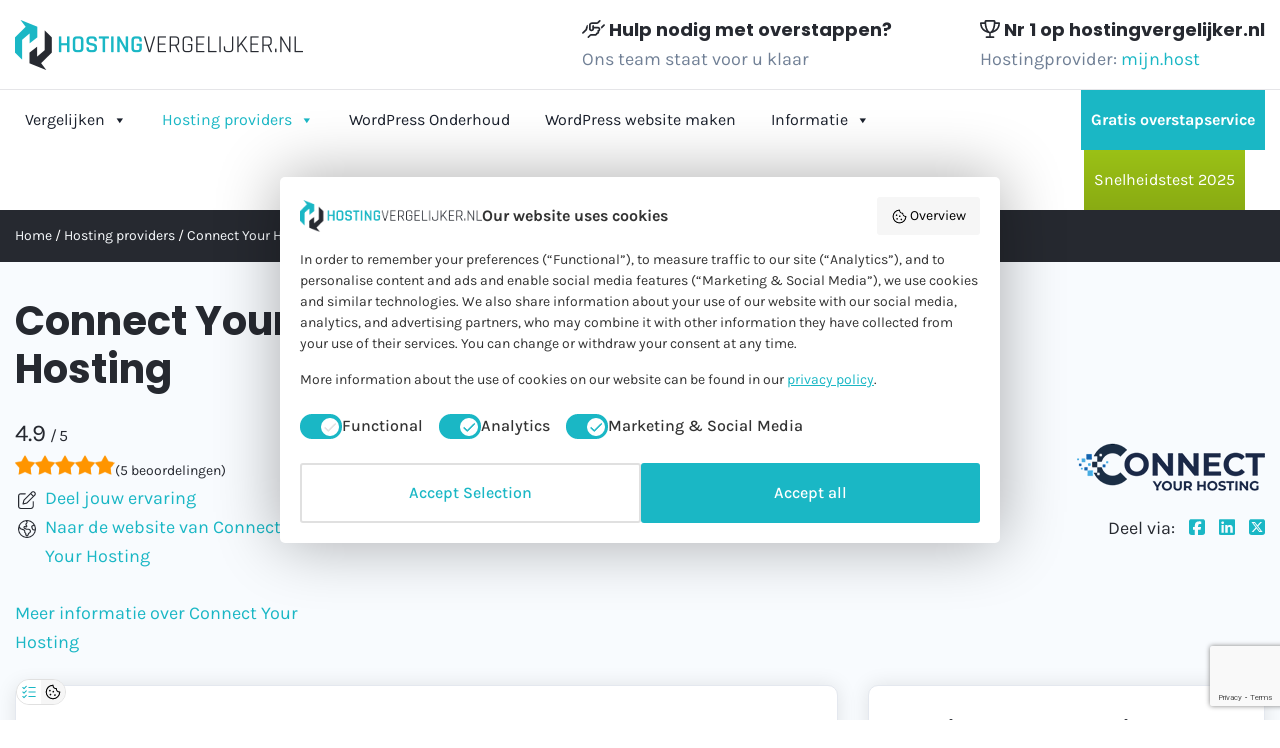

--- FILE ---
content_type: text/html; charset=UTF-8
request_url: https://hostingvergelijker.nl/hosting-providers/connect-your-hosting/com/
body_size: 111452
content:
<!DOCTYPE html><html lang="nl-NL"><head ><meta charset="UTF-8" /><meta name="viewport" content="width=device-width, initial-scale=1" /><meta property="og:image" content="https://hostingvergelijker.nl/wp-content/uploads/social-share.png"><meta name='robots' content='index, follow, max-image-preview:large, max-snippet:-1, max-video-preview:-1' />
 <script data-cfasync="false" data-pagespeed-no-defer>var gtm4wp_datalayer_name = "dataLayer";
	var dataLayer = dataLayer || [];</script> <title>Connect Your Hosting - .COM domeinnaam - Hostingvergelijker.nl</title><meta name="description" content=".COM domeinnaam van Connect Your Hosting is € 7.99 per jaar en is met Website redirect, met DNS beheer, zonder Whois privacy en met DNSSEC." /><link rel="canonical" href="https://hostingvergelijker.nl/hosting-providers/connect-your-hosting/com/" /><meta property="og:locale" content="nl_NL" /><meta property="og:type" content="article" /><meta property="og:title" content="Connect Your Hosting - .COM domeinnaam - Hostingvergelijker.nl" /><meta property="og:description" content=".COM domeinnaam van Connect Your Hosting is € 7.99 per jaar en is met Website redirect, met DNS beheer, zonder Whois privacy en met DNSSEC." /><meta property="og:url" content="https://hostingvergelijker.nl/hosting-providers/connect-your-hosting/com/" /><meta property="og:site_name" content="Hostingvergelijker.nl" /><meta property="article:modified_time" content="2023-09-01T08:03:12+00:00" /><meta name="twitter:card" content="summary_large_image" /> <script type="application/ld+json" class="yoast-schema-graph">{"@context":"https://schema.org","@graph":[{"@type":"WebPage","@id":"https://hostingvergelijker.nl/hosting-providers/connect-your-hosting/com/","url":"https://hostingvergelijker.nl/hosting-providers/connect-your-hosting/com/","name":"Connect Your Hosting - .COM domeinnaam - Hostingvergelijker.nl","isPartOf":{"@id":"https://hostingvergelijker.nl/#website"},"datePublished":"2019-03-20T09:50:39+00:00","dateModified":"2023-09-01T08:03:12+00:00","description":".COM domeinnaam van Connect Your Hosting is € 7.99 per jaar en is met Website redirect, met DNS beheer, zonder Whois privacy en met DNSSEC.","breadcrumb":{"@id":"https://hostingvergelijker.nl/hosting-providers/connect-your-hosting/com/#breadcrumb"},"inLanguage":"nl-NL","potentialAction":[{"@type":"ReadAction","target":["https://hostingvergelijker.nl/hosting-providers/connect-your-hosting/com/"]}]},{"@type":"BreadcrumbList","@id":"https://hostingvergelijker.nl/hosting-providers/connect-your-hosting/com/#breadcrumb","itemListElement":[{"@type":"ListItem","position":1,"name":"Home","item":"https://hostingvergelijker.nl/"},{"@type":"ListItem","position":2,"name":"Hosting providers","item":"https://hostingvergelijker.nl/hosting-providers/"},{"@type":"ListItem","position":3,"name":"Connect Your Hosting","item":"https://hostingvergelijker.nl/hosting-providers/connect-your-hosting/"},{"@type":"ListItem","position":4,"name":".COM"}]},{"@type":"WebSite","@id":"https://hostingvergelijker.nl/#website","url":"https://hostingvergelijker.nl/","name":"Hostingvergelijker.nl","description":"De nummer 1 in hosting vergelijken","publisher":{"@id":"https://hostingvergelijker.nl/#organization"},"potentialAction":[{"@type":"SearchAction","target":{"@type":"EntryPoint","urlTemplate":"https://hostingvergelijker.nl/?s={search_term_string}"},"query-input":{"@type":"PropertyValueSpecification","valueRequired":true,"valueName":"search_term_string"}}],"inLanguage":"nl-NL"},{"@type":"Organization","@id":"https://hostingvergelijker.nl/#organization","name":"Hostingvergelijker.nl","url":"https://hostingvergelijker.nl/","logo":{"@type":"ImageObject","inLanguage":"nl-NL","@id":"https://hostingvergelijker.nl/#/schema/logo/image/","url":"https://hostingvergelijker.nl/wp-content/uploads/logo-color.png","contentUrl":"https://hostingvergelijker.nl/wp-content/uploads/logo-color.png","width":288,"height":50,"caption":"Hostingvergelijker.nl"},"image":{"@id":"https://hostingvergelijker.nl/#/schema/logo/image/"}}]}</script> <link rel='dns-prefetch' href='//www.google.com' /><link rel='dns-prefetch' href='//kit.fontawesome.com' /><link rel='dns-prefetch' href='//fonts.googleapis.com' /><link href='https://fonts.gstatic.com' crossorigin rel='preconnect' /><link data-optimized="2" rel="stylesheet" href="https://hostingvergelijker.nl/wp-content/litespeed/css/0aea611657fd554f70dfb249b7b297df.css?ver=0ea1e" /><script>var __litespeed_var_0__="0b54a35697",__litespeed_var_1__="4823c45d12",__litespeed_var_2__="2c8da73b40",__litespeed_var_3__="9b11e3cfa9",__litespeed_var_4__="8bdb787beb",__litespeed_var_5__="05fe138e87";</script> <script src="https://hostingvergelijker.nl/wp-includes/js/jquery/jquery.min.js?ver=3.7.1" id="jquery-core-js"></script> <script data-optimized="1" src="https://hostingvergelijker.nl/wp-content/litespeed/js/91e9b4c8b1702eada95846e6d6bd018a.js?ver=82764" id="jquery-migrate-js" defer data-deferred="1"></script> <script data-optimized="1" crossorigin="anonymous" src="https://hostingvergelijker.nl/wp-content/litespeed/js/64562c0a10102cd6cc0265f24e90b4ea.js?ver=0b4ea" id="acffa_font-awesome-kit-js" defer data-deferred="1"></script> <link rel="preload" href="https://wct-2.com/wct.js?type=session" as="script"><script data-optimized="1" type="text/javascript" data-ezscrex="false" async src="[data-uri]" defer></script><meta name="ti-site-data" content="[base64]" /> <script data-cfasync="false" data-pagespeed-no-defer>var dataLayer_content = {"pagePostType":"page","pagePostType2":"single-page","pagePostAuthor":"Connect Your Hosting"};
	dataLayer.push( dataLayer_content );</script> <script data-cfasync="false" data-pagespeed-no-defer>(function(w,d,s,l,i){w[l]=w[l]||[];w[l].push({'gtm.start':
new Date().getTime(),event:'gtm.js'});var f=d.getElementsByTagName(s)[0],
j=d.createElement(s),dl=l!='dataLayer'?'&l='+l:'';j.async=true;j.src=
'//www.googletagmanager.com/gtm.js?id='+i+dl;f.parentNode.insertBefore(j,f);
})(window,document,'script','dataLayer','GTM-NBPDX7C');</script> <link rel="pingback" href="https://hostingvergelijker.nl/xmlrpc.php" /> <script data-optimized="1" type="text/javascript" src="[data-uri]" defer></script> <script data-optimized="1" src="https://hostingvergelijker.nl/wp-content/litespeed/js/ec8444035c910805b3e5dbd965368d81.js?ver=68d81" defer data-deferred="1"></script> <link rel="icon" href="https://hostingvergelijker.nl/wp-content/uploads/favicon.png" sizes="32x32" /><link rel="icon" href="https://hostingvergelijker.nl/wp-content/uploads/favicon.png" sizes="192x192" /><link rel="apple-touch-icon" href="https://hostingvergelijker.nl/wp-content/uploads/favicon.png" /><meta name="msapplication-TileImage" content="https://hostingvergelijker.nl/wp-content/uploads/favicon.png" /><link rel="preconnect" href="https://fonts.googleapis.com"><link rel="preconnect" href="https://fonts.gstatic.com" crossorigin> <script data-optimized="1" src="https://hostingvergelijker.nl/wp-content/litespeed/js/58b022b4c8ca4100c822bcb056284cee.js?ver=84cee" defer data-deferred="1"></script> <script data-optimized="1" type="text/javascript" src="https://hostingvergelijker.nl/wp-content/litespeed/js/563efc635aef049829cd6ebe4ff2476e.js?ver=2476e" defer data-deferred="1"></script> <script data-optimized="1" type="text/javascript" src="[data-uri]" defer></script> </head><body class="wp-singular page-template-default page page-id-2742 page-child parent-pageid-2737 wp-custom-logo wp-theme-genesis wp-child-theme-hosting-vergelijker mega-menu-primary header-image content-sidebar genesis-breadcrumbs-hidden genesis-singular-image-hidden genesis-footer-widgets-visible no-js"> <script data-optimized="1" src="[data-uri]" defer></script> <div class="site-container"><header class="site-header"><div id="block-topheader" class="block "><div class="container"><div class="row"><div class="col-lg-5 v-c"><div class="inner">
<a href="https://hostingvergelijker.nl/" class="custom-logo-link" rel="home"><img width="288" height="50" src="https://hostingvergelijker.nl/wp-content/uploads/logo-color.png" class="custom-logo" alt="Hostingvergelijker.nl" decoding="async" /></a></div></div><div class="col v-c"><div class="inner needhelp">
<strong><i class="fa-regular fa-handshake-angle"></i> Hulp nodig met overstappen?</strong>
<span class="light"><p>Ons team staat voor u klaar</p></span></div></div><div class="col v-c"><div class="inner needhelp">
<strong><i class="fa-regular fa-trophy"></i> Nr 1 op hostingvergelijker.nl</strong>
<span class="light"><p>Hostingprovider: <a href="/hosting-providers/mijn-host/">mijn.host</a></p></span></div></div></div></div></div></header><nav class="nav-primary" aria-label="Hoofd"><div class="wrap"><div id="mega-menu-wrap-primary" class="mega-menu-wrap"><div class="mega-menu-toggle"><div class="mega-toggle-blocks-left"><div class='mega-toggle-block mega-logo-block mega-toggle-block-1' id='mega-toggle-block-1'><a class="mega-menu-logo" href="https://hostingvergelijker.nl" target="_self"><img class="mega-menu-logo" src="https://hostingvergelijker.nl/wp-content/uploads/logo-color.png" /></a></div></div><div class="mega-toggle-blocks-center"></div><div class="mega-toggle-blocks-right"><div class='mega-toggle-block mega-menu-toggle-animated-block mega-toggle-block-2' id='mega-toggle-block-2'><button aria-label="Toggle Menu" class="mega-toggle-animated mega-toggle-animated-slider" type="button" aria-expanded="false">
<span class="mega-toggle-animated-box">
<span class="mega-toggle-animated-inner"></span>
</span>
</button></div></div></div><ul id="mega-menu-primary" class="mega-menu max-mega-menu mega-menu-horizontal mega-no-js" data-event="hover_intent" data-effect="fade_up" data-effect-speed="200" data-effect-mobile="slide_left" data-effect-speed-mobile="400" data-mobile-force-width="false" data-second-click="go" data-document-click="collapse" data-vertical-behaviour="standard" data-breakpoint="768" data-unbind="true" data-mobile-state="collapse_all" data-mobile-direction="vertical" data-hover-intent-timeout="300" data-hover-intent-interval="100" data-sticky-enabled="true" data-sticky-desktop="true" data-sticky-mobile="true" data-sticky-offset="0" data-sticky-expand="true" data-sticky-expand-mobile="true" data-sticky-transition="false" data-overlay-desktop="false" data-overlay-mobile="false"><li class="mega-menu-item mega-menu-item-type-custom mega-menu-item-object-custom mega-menu-item-has-children mega-menu-megamenu mega-menu-grid mega-align-bottom-left mega-menu-grid mega-hide-on-desktop mega-menu-item-17733" id="mega-menu-item-17733"><a class="mega-menu-link" href="#" aria-expanded="false" tabindex="0">Vergelijken<span class="mega-indicator" aria-hidden="true"></span></a><ul class="mega-sub-menu" role='presentation'><li class="mega-menu-row" id="mega-menu-17733-0"><ul class="mega-sub-menu" style='--columns:12' role='presentation'><li class="mega-menu-column mega-menu-columns-3-of-12" style="--columns:12; --span:3" id="mega-menu-17733-0-0"><ul class="mega-sub-menu"><li class="mega-menu-item mega-menu-item-type-widget widget_custom_html mega-menu-item-custom_html-18" id="mega-menu-item-custom_html-18"><div class="textwidget custom-html-widget"><strong>
<i class="fa-light fa-server"></i>Webhosting & E-mail
</strong></div></li><li class="mega-menu-item mega-menu-item-type-post_type mega-menu-item-object-page mega-hide-on-desktop mega-menu-item-17716" id="mega-menu-item-17716"><a class="mega-menu-link" href="https://hostingvergelijker.nl/webhosting-vergelijken/">Webhosting</a></li><li class="mega-menu-item mega-menu-item-type-post_type mega-menu-item-object-page mega-hide-on-desktop mega-menu-item-17721" id="mega-menu-item-17721"><a class="mega-menu-link" href="https://hostingvergelijker.nl/e-mail-hosting/">E-mail hosting</a></li><li class="mega-menu-item mega-menu-item-type-post_type mega-menu-item-object-page mega-menu-item-17727" id="mega-menu-item-17727"><a class="mega-menu-link" href="https://hostingvergelijker.nl/reseller-hosting/">Reseller hosting</a></li><li class="mega-menu-item mega-menu-item-type-widget widget_custom_html mega-menu-item-custom_html-19" id="mega-menu-item-custom_html-19"><div class="textwidget custom-html-widget"><strong>
<i class="fa-brands fa-wordpress-simple"></i>CMS Hosting
</strong></div></li><li class="mega-menu-item mega-menu-item-type-post_type mega-menu-item-object-page mega-hide-on-desktop mega-menu-item-17717" id="mega-menu-item-17717"><a class="mega-menu-link" href="https://hostingvergelijker.nl/wordpress-hosting/">WordPress hosting</a></li><li class="mega-menu-item mega-menu-item-type-post_type mega-menu-item-object-page mega-hide-on-desktop mega-menu-item-17718" id="mega-menu-item-17718"><a class="mega-menu-link" href="https://hostingvergelijker.nl/managed-wordpress-hosting-vergelijken/">Managed WordPress hosting</a></li><li class="mega-menu-item mega-menu-item-type-post_type mega-menu-item-object-page mega-menu-item-17728" id="mega-menu-item-17728"><a class="mega-menu-link" href="https://hostingvergelijker.nl/joomla-hosting/">Joomla hosting</a></li><li class="mega-menu-item mega-menu-item-type-post_type mega-menu-item-object-page mega-menu-item-17729" id="mega-menu-item-17729"><a class="mega-menu-link" href="https://hostingvergelijker.nl/drupal-hosting/">Drupal hosting</a></li><li class="mega-menu-item mega-menu-item-type-widget widget_custom_html mega-menu-item-custom_html-20" id="mega-menu-item-custom_html-20"><div class="textwidget custom-html-widget"><strong>
<i class="fa-light fa-server"></i>Server
</strong></div></li><li class="mega-menu-item mega-menu-item-type-post_type mega-menu-item-object-page mega-hide-on-desktop mega-menu-item-17719" id="mega-menu-item-17719"><a class="mega-menu-link" href="https://hostingvergelijker.nl/vps-hosting/">VPS hosting</a></li><li class="mega-menu-item mega-menu-item-type-post_type mega-menu-item-object-page mega-menu-item-17726" id="mega-menu-item-17726"><a class="mega-menu-link" href="https://hostingvergelijker.nl/dedicated-servers/">Dedicated servers</a></li><li class="mega-menu-item mega-menu-item-type-widget widget_custom_html mega-menu-item-custom_html-60" id="mega-menu-item-custom_html-60"><div class="textwidget custom-html-widget"><strong>
<i class="fa-light fa-server"></i>Website builders (AI)
</strong></div></li><li class="mega-menu-item mega-menu-item-type-post_type mega-menu-item-object-page mega-menu-item-17818" id="mega-menu-item-17818"><a class="mega-menu-link" href="https://hostingvergelijker.nl/website-builder-ai/">Website builder</a></li><li class="mega-menu-item mega-menu-item-type-widget widget_custom_html mega-menu-item-custom_html-21" id="mega-menu-item-custom_html-21"><div class="textwidget custom-html-widget"><strong><i class="fa-light fa-cart-shopping"></i>Webshop hosting</strong></div></li><li class="mega-menu-item mega-menu-item-type-post_type mega-menu-item-object-page mega-hide-on-desktop mega-menu-item-17720" id="mega-menu-item-17720"><a class="mega-menu-link" href="https://hostingvergelijker.nl/webshop-hosting/">Webshop hosting</a></li><li class="mega-menu-item mega-menu-item-type-post_type mega-menu-item-object-page mega-menu-item-17731" id="mega-menu-item-17731"><a class="mega-menu-link" href="https://hostingvergelijker.nl/woocommerce-hosting/">WooCommerce hosting</a></li><li class="mega-menu-item mega-menu-item-type-post_type mega-menu-item-object-page mega-menu-item-17730" id="mega-menu-item-17730"><a class="mega-menu-link" href="https://hostingvergelijker.nl/magento-hosting/">Magento hosting</a></li><li class="mega-menu-item mega-menu-item-type-post_type mega-menu-item-object-page mega-menu-item-17732" id="mega-menu-item-17732"><a class="mega-menu-link" href="https://hostingvergelijker.nl/prestashop-hosting/">Prestashop hosting</a></li><li class="mega-menu-item mega-menu-item-type-widget widget_custom_html mega-menu-item-custom_html-22" id="mega-menu-item-custom_html-22"><div class="textwidget custom-html-widget"><strong>
<i class="fa-light fa-globe-pointer"></i>Domeinnamen
</strong></div></li><li class="mega-menu-item mega-menu-item-type-post_type mega-menu-item-object-page mega-hide-on-desktop mega-menu-item-17722" id="mega-menu-item-17722"><a class="mega-menu-link" href="https://hostingvergelijker.nl/domeinnaam-registreren/">Domeinnaam registreren</a></li><li class="mega-menu-item mega-menu-item-type-post_type mega-menu-item-object-page mega-hide-on-desktop mega-menu-item-17725" id="mega-menu-item-17725"><a class="mega-menu-link" href="https://hostingvergelijker.nl/domeinnaam-checken/">Domeinnaam checken</a></li></ul></li></ul></li></ul></li><li class="mega-menu-item mega-menu-item-type-custom mega-menu-item-object-custom mega-menu-item-has-children mega-menu-megamenu mega-menu-grid mega-align-bottom-left mega-menu-grid mega-hide-on-mobile mega-menu-item-3408" id="mega-menu-item-3408"><a class="mega-menu-link" href="#" aria-expanded="false" tabindex="0">Vergelijken<span class="mega-indicator" aria-hidden="true"></span></a><ul class="mega-sub-menu" role='presentation'><li class="mega-menu-row mega-mega_base mega_base" id="mega-menu-3408-0"><ul class="mega-sub-menu" style='--columns:12' role='presentation'><li class="mega-menu-column mega-menu_kolom mega-menu-columns-3-of-12 menu_kolom" style="--columns:12; --span:3" id="mega-menu-3408-0-0"><ul class="mega-sub-menu"><li class="mega-menu-item mega-menu-item-type-widget widget_custom_html mega-menu-item-custom_html-14" id="mega-menu-item-custom_html-14"><div class="textwidget custom-html-widget"><h4 class="mega-block-title">
<i class="fa-light fa-server"></i>Webhosting & E-mail</h4></div></li><li class="mega-menu-item mega-menu-item-type-widget widget_nav_menu mega-menu-item-nav_menu-4" id="mega-menu-item-nav_menu-4"><nav class="menu-webhosting-e-mail-container" aria-label="Menu"><ul id="menu-webhosting-e-mail" class="menu"><li id="menu-item-17692" class="menu-item menu-item-type-post_type menu-item-object-page menu-item-17692"><a href="https://hostingvergelijker.nl/webhosting-vergelijken/">Webhosting</a></li><li id="menu-item-17693" class="menu-item menu-item-type-post_type menu-item-object-page menu-item-17693"><a href="https://hostingvergelijker.nl/e-mail-hosting/">E-mail hosting</a></li><li id="menu-item-17694" class="menu-item menu-item-type-post_type menu-item-object-page menu-item-17694"><a href="https://hostingvergelijker.nl/reseller-hosting/">Reseller hosting</a></li></ul></nav></li><li class="mega-menu-item mega-menu-item-type-widget widget_custom_html mega-menu-item-custom_html-13" id="mega-menu-item-custom_html-13"><div class="textwidget custom-html-widget"><h4 class="mega-block-title">
<i class="fa-light fa-globe-pointer"></i>Domeinnamen</h4></div></li><li class="mega-menu-item mega-menu-item-type-widget widget_nav_menu mega-menu-item-nav_menu-7" id="mega-menu-item-nav_menu-7"><nav class="menu-domeinnamen-container" aria-label="Menu"><ul id="menu-domeinnamen" class="menu"><li id="menu-item-17703" class="menu-item menu-item-type-post_type menu-item-object-page menu-item-17703"><a href="https://hostingvergelijker.nl/domeinnaam-registreren/">Domeinnaam registreren</a></li><li id="menu-item-17704" class="menu-item menu-item-type-post_type menu-item-object-page menu-item-17704"><a href="https://hostingvergelijker.nl/domeinnaam-checken/">Domeinnaam checken</a></li></ul></nav></li></ul></li><li class="mega-menu-column mega-menu_kolom mega-menu-columns-3-of-12 menu_kolom" style="--columns:12; --span:3" id="mega-menu-3408-0-1"><ul class="mega-sub-menu"><li class="mega-menu-item mega-menu-item-type-widget widget_custom_html mega-menu-item-custom_html-15" id="mega-menu-item-custom_html-15"><div class="textwidget custom-html-widget"><h4 class="mega-block-title">
<i class="fa-brands fa-wordpress-simple"></i>CMS hosting</h4></div></li><li class="mega-menu-item mega-menu-item-type-widget widget_nav_menu mega-menu-item-nav_menu-5" id="mega-menu-item-nav_menu-5"><nav class="menu-cms-hosting-container" aria-label="Menu"><ul id="menu-cms-hosting" class="menu"><li id="menu-item-17695" class="menu-item menu-item-type-post_type menu-item-object-page menu-item-17695"><a href="https://hostingvergelijker.nl/wordpress-hosting/">WordPress hosting</a></li><li id="menu-item-17696" class="menu-item menu-item-type-post_type menu-item-object-page menu-item-17696"><a href="https://hostingvergelijker.nl/managed-wordpress-hosting-vergelijken/">Managed WordPress hosting</a></li><li id="menu-item-17697" class="menu-item menu-item-type-post_type menu-item-object-page menu-item-17697"><a href="https://hostingvergelijker.nl/joomla-hosting/">Joomla hosting</a></li><li id="menu-item-17698" class="menu-item menu-item-type-post_type menu-item-object-page menu-item-17698"><a href="https://hostingvergelijker.nl/drupal-hosting/">Drupal hosting</a></li></ul></nav></li><li class="mega-menu-item mega-menu-item-type-widget widget_custom_html mega-menu-item-custom_html-16" id="mega-menu-item-custom_html-16"><div class="textwidget custom-html-widget"><h4 class="mega-block-title">
<i class="fa-light fa-server"></i>Server</h4></div></li><li class="mega-menu-item mega-menu-item-type-widget widget_nav_menu mega-menu-item-nav_menu-8" id="mega-menu-item-nav_menu-8"><nav class="menu-server-container" aria-label="Menu"><ul id="menu-server" class="menu"><li id="menu-item-17705" class="menu-item menu-item-type-post_type menu-item-object-page menu-item-17705"><a href="https://hostingvergelijker.nl/vps-hosting/">VPS hosting</a></li><li id="menu-item-17706" class="menu-item menu-item-type-custom menu-item-object-custom menu-item-17706"><a href="https://hostingvergelijker.nl/vps-hosting/vergelijk-nu/?_managed_hosting=ja">Managed VPS hosting</a></li><li id="menu-item-17707" class="menu-item menu-item-type-post_type menu-item-object-page menu-item-17707"><a href="https://hostingvergelijker.nl/dedicated-servers/">Dedicated servers</a></li></ul></nav></li></ul></li><li class="mega-menu-column mega-menu_kolom mega-menu-columns-3-of-12 menu_kolom" style="--columns:12; --span:3" id="mega-menu-3408-0-2"><ul class="mega-sub-menu"><li class="mega-menu-item mega-menu-item-type-widget widget_custom_html mega-menu-item-custom_html-17" id="mega-menu-item-custom_html-17"><div class="textwidget custom-html-widget"><h4 class="mega-block-title">
<i class="fa-light fa-cart-shopping"></i>Webshop hosting</h4></div></li><li class="mega-menu-item mega-menu-item-type-widget widget_nav_menu mega-menu-item-nav_menu-6" id="mega-menu-item-nav_menu-6"><nav class="menu-webshop-hosting-container" aria-label="Menu"><ul id="menu-webshop-hosting" class="menu"><li id="menu-item-17699" class="menu-item menu-item-type-post_type menu-item-object-page menu-item-17699"><a href="https://hostingvergelijker.nl/webshop-hosting/">Webshop hosting</a></li><li id="menu-item-17700" class="menu-item menu-item-type-post_type menu-item-object-page menu-item-17700"><a href="https://hostingvergelijker.nl/woocommerce-hosting/">WooCommerce hosting</a></li><li id="menu-item-17701" class="menu-item menu-item-type-post_type menu-item-object-page menu-item-17701"><a href="https://hostingvergelijker.nl/magento-hosting/">Magento hosting</a></li><li id="menu-item-17702" class="menu-item menu-item-type-post_type menu-item-object-page menu-item-17702"><a href="https://hostingvergelijker.nl/prestashop-hosting/">Prestashop hosting</a></li></ul></nav></li><li class="mega-menu-item mega-menu-item-type-widget widget_custom_html mega-menu-item-custom_html-59" id="mega-menu-item-custom_html-59"><div class="textwidget custom-html-widget"><h4 class="mega-block-title">
<i class="fa-light fa-robot"></i>Website builders (AI)</h4></div></li><li class="mega-menu-item mega-menu-item-type-widget widget_nav_menu mega-menu-item-nav_menu-9" id="mega-menu-item-nav_menu-9"><nav class="menu-website-builders-ai-container" aria-label="Menu"><ul id="menu-website-builders-ai" class="menu"><li id="menu-item-17816" class="menu-item menu-item-type-post_type menu-item-object-page menu-item-17816"><a href="https://hostingvergelijker.nl/website-builder-ai/">Website builders</a></li></ul></nav></li></ul></li><li class="mega-menu-column mega-action_kolom mega-menu-columns-3-of-12 action_kolom" style="--columns:12; --span:3" id="mega-menu-3408-0-3"><ul class="mega-sub-menu"><li class="mega-menu-item mega-menu-item-type-widget widget_custom_html mega-menu-item-custom_html-61" id="mega-menu-item-custom_html-61"><div class="textwidget custom-html-widget"><img width="128" height="44" src="https://hostingvergelijker.nl/wp-content/uploads/junda-b-v-.png.webp" class="image wp-image-12959  attachment-full size-full" alt="Junda webhosting" style="max-width: 100%; height: auto;" decoding="async"><h5>Webhosting Basic</h5><div class="row"><div class="col-5"><div class="price v-c h-100">
<span class="action_price">€ 1,99<span class="small">p.m.</span></span>
<span class="normale_price">€ 3,99<span class="small">p.m.</span></span></div></div><div class="col-7">
<a class="button" href="https://hostingvergelijker.nl/website/webhosting-junda-menu" target="_blank">Meer info</a></div></div><ul class="fa-ul"><li><span class="fa-li"><i class="fa-regular fa-circle-check"></i></span>Opslag: <strong>50 GB</strong></li><li><span class="fa-li"><i class="fa-regular fa-circle-check"></i></span>Dataverkeer: <strong>Onbeperkt</strong></li><li><span class="fa-li"><i class="fa-regular fa-circle-check"></i></span>Databases: <strong>Onbeperkt</strong></li><li><span class="fa-li"><i class="fa-solid fa-star"></i></span><strong>Gratis Verhuisdienst</strong></li></ul></div></li></ul></li></ul></li></ul></li><li class="mega-menu-item mega-menu-item-type-post_type mega-menu-item-object-page mega-current-page-ancestor mega-align-bottom-left mega-menu-flyout mega-hide-on-desktop mega-menu-item-17790" id="mega-menu-item-17790"><a class="mega-menu-link" href="https://hostingvergelijker.nl/hosting-providers/" tabindex="0">Hosting providers</a></li><li class="mega-menu-item mega-menu-item-type-post_type mega-menu-item-object-page mega-current-page-ancestor mega-menu-item-has-children mega-align-bottom-left mega-menu-tabbed mega-hide-on-mobile mega-menu-megamenu mega-menu-item-539" id="mega-menu-item-539"><a class="mega-menu-link" href="https://hostingvergelijker.nl/hosting-providers/" aria-expanded="false" tabindex="0">Hosting providers<span class="mega-indicator" aria-hidden="true"></span></a><ul class="mega-sub-menu"><li class="mega-menu-item mega-menu-item-type-custom mega-menu-item-object-custom mega-menu-item-has-children mega-menu-megamenu mega-menu-grid mega-menu-item-17778" id="mega-menu-item-17778"><a class="mega-menu-link" href="#">Webhosting experts<span class="mega-indicator" aria-hidden="true"></span></a><ul class="mega-sub-menu" role='presentation'><li class="mega-menu-row" id="mega-menu-17778-0"><ul class="mega-sub-menu" style='--columns:12' role='presentation'><li class="mega-menu-column mega-uitgelicht_hostingpartij mega-menu-columns-4-of-12 uitgelicht_hostingpartij" style="--columns:12; --span:4" id="mega-menu-17778-0-0"><ul class="mega-sub-menu"><li class="mega-menu-item mega-menu-item-type-widget widget_media_image mega-menu-item-media_image-2" id="mega-menu-item-media_image-2"><img width="136" height="60" src="https://hostingvergelijker.nl/wp-content/uploads/cloud86.png" class="image wp-image-4535  attachment-full size-full" alt="Cloud86" style="max-width: 100%; height: auto;" decoding="async" /></li><li class="mega-menu-item mega-menu-item-type-widget widget_custom_html mega-menu-item-custom_html-24" id="mega-menu-item-custom_html-24"><div class="textwidget custom-html-widget"><ul class="fa-ul"><li><span class="fa-li"><i class="fa-regular fa-circle-check"></i></span>Beste prijs-kwaliteitverhouding</li><li><span class="fa-li"><i class="fa-regular fa-circle-check"></i></span>Nederlandse telefonische support</li><li><span class="fa-li"><i class="fa-regular fa-circle-check"></i></span>Tot wel 60% korting</li><li><span class="fa-li"><i class="fa-regular fa-circle-check"></i></span>Gratis verhuisservice</li><li><span class="fa-li"><i class="fa-solid fa-star"></i></span>Winnaar snelheidstest 2024</li></ul></div></li><li class="mega-menu-item mega-menu-item-type-widget widget_custom_html mega-menu-item-custom_html-25" id="mega-menu-item-custom_html-25"><div class="textwidget custom-html-widget"><a href="/hosting-providers/cloud86/">Bekijk Cloud86</a></div></li></ul></li><li class="mega-menu-column mega-uitgelicht_hostingpartij mega-menu-columns-4-of-12 uitgelicht_hostingpartij" style="--columns:12; --span:4" id="mega-menu-17778-0-1"><ul class="mega-sub-menu"><li class="mega-menu-item mega-menu-item-type-widget widget_media_image mega-menu-item-media_image-4" id="mega-menu-item-media_image-4"><img width="128" height="44" src="https://hostingvergelijker.nl/wp-content/uploads/junda-b-v-.png.webp" class="image wp-image-12959  attachment-full size-full" alt="Junda webhosting" style="max-width: 100%; height: auto;" decoding="async" /></li><li class="mega-menu-item mega-menu-item-type-widget widget_custom_html mega-menu-item-custom_html-28" id="mega-menu-item-custom_html-28"><div class="textwidget custom-html-widget"><ul class="fa-ul"><li><span class="fa-li"><i class="fa-regular fa-circle-check"></i></span>Veilige en betrouwbare hosting</li><li><span class="fa-li"><i class="fa-regular fa-circle-check"></i></span>Support via e-mail en ticket</li><li><span class="fa-li"><i class="fa-regular fa-circle-check"></i></span>Tot wel 66% korting</li><li><span class="fa-li"><i class="fa-regular fa-circle-check"></i></span>Duidelijke pakketten</li><li><span class="fa-li"><i class="fa-solid fa-star"></i></span>Gratis verhuisservice bij elk pakket</li></ul></div></li><li class="mega-menu-item mega-menu-item-type-widget widget_custom_html mega-menu-item-custom_html-29" id="mega-menu-item-custom_html-29"><div class="textwidget custom-html-widget"><a href="/hosting-providers/junda-b-v/">Bekijk Junda</a></div></li></ul></li><li class="mega-menu-column mega-uitgelicht_hostingpartij mega-menu-columns-4-of-12 uitgelicht_hostingpartij" style="--columns:12; --span:4" id="mega-menu-17778-0-2"><ul class="mega-sub-menu"><li class="mega-menu-item mega-menu-item-type-widget widget_media_image mega-menu-item-media_image-3" id="mega-menu-item-media_image-3"><img width="162" height="54" src="https://hostingvergelijker.nl/wp-content/uploads/mijn-host.png" class="image wp-image-3134  attachment-full size-full" alt="mijn.host" style="max-width: 100%; height: auto;" decoding="async" /></li><li class="mega-menu-item mega-menu-item-type-widget widget_custom_html mega-menu-item-custom_html-26" id="mega-menu-item-custom_html-26"><div class="textwidget custom-html-widget"><ul class="fa-ul"><li><span class="fa-li"><i class="fa-regular fa-circle-check"></i></span>Snelle en betrouwbare hosting</li><li><span class="fa-li"><i class="fa-regular fa-circle-check"></i></span>Uitstekende klantenservice</li><li><span class="fa-li"><i class="fa-regular fa-circle-check"></i></span>Tot wel 50% korting</li><li><span class="fa-li"><i class="fa-regular fa-circle-check"></i></span>Gratis verhuisservice</li><li><span class="fa-li"><i class="fa-solid fa-star"></i></span>Winnaar snelheidstest 2025</li></ul></div></li><li class="mega-menu-item mega-menu-item-type-widget widget_custom_html mega-menu-item-custom_html-27" id="mega-menu-item-custom_html-27"><div class="textwidget custom-html-widget"><a href="/hosting-providers/mijn-host/">Bekijk mijn-host</a></div></li></ul></li></ul></li><li class="mega-menu-row mega-uitgelicht_button uitgelicht_button" id="mega-menu-17778-1"><ul class="mega-sub-menu" style='--columns:12' role='presentation'><li class="mega-menu-column mega-menu-columns-4-of-12" style="--columns:12; --span:4" id="mega-menu-17778-1-0"></li><li class="mega-menu-column mega-menu-columns-4-of-12" style="--columns:12; --span:4" id="mega-menu-17778-1-1"><ul class="mega-sub-menu"><li class="mega-menu-item mega-menu-item-type-widget widget_custom_html mega-menu-item-custom_html-30" id="mega-menu-item-custom_html-30"><div class="textwidget custom-html-widget"><a class="button" href="/hosting-providers/">Bekijk alle hosting providers</a></div></li></ul></li><li class="mega-menu-column mega-menu-columns-4-of-12" style="--columns:12; --span:4" id="mega-menu-17778-1-2"></li></ul></li></ul></li><li class="mega-menu-item mega-menu-item-type-custom mega-menu-item-object-custom mega-menu-item-has-children mega-menu-megamenu mega-menu-grid mega-menu-item-17812" id="mega-menu-item-17812"><a class="mega-menu-link" href="#">WordPress hosting Experts<span class="mega-indicator" aria-hidden="true"></span></a><ul class="mega-sub-menu" role='presentation'><li class="mega-menu-row" id="mega-menu-17812-0"><ul class="mega-sub-menu" style='--columns:12' role='presentation'><li class="mega-menu-column mega-uitgelicht_hostingpartij mega-menu-columns-4-of-12 uitgelicht_hostingpartij" style="--columns:12; --span:4" id="mega-menu-17812-0-0"><ul class="mega-sub-menu"><li class="mega-menu-item mega-menu-item-type-widget widget_media_image mega-menu-item-media_image-5" id="mega-menu-item-media_image-5"><img width="128" height="44" src="https://hostingvergelijker.nl/wp-content/uploads/junda-b-v-.png.webp" class="image wp-image-12959  attachment-full size-full" alt="Junda webhosting" style="max-width: 100%; height: auto;" decoding="async" /></li><li class="mega-menu-item mega-menu-item-type-widget widget_custom_html mega-menu-item-custom_html-31" id="mega-menu-item-custom_html-31"><div class="textwidget custom-html-widget"><ul class="fa-ul"><li><span class="fa-li"><i class="fa-regular fa-circle-check"></i></span>Gratis verhuisservice inbegrepen</li><li><span class="fa-li"><i class="fa-regular fa-circle-check"></i></span>Snelheid én veiligheid gegarandeerd</li><li><span class="fa-li"><i class="fa-regular fa-circle-check"></i></span>Uitstekende reviews van klanten</li><li><span class="fa-li"><i class="fa-regular fa-circle-check"></i></span>Proactieve monitoring 24/7</li><li><span class="fa-li"><i class="fa-solid fa-star"></i></span>Perfect voor zzp’ers & mkb</li></ul></div></li><li class="mega-menu-item mega-menu-item-type-widget widget_custom_html mega-menu-item-custom_html-34" id="mega-menu-item-custom_html-34"><div class="textwidget custom-html-widget"><a href="/hosting-providers/junda-b-v/">Bekijk Junda</a></div></li></ul></li><li class="mega-menu-column mega-uitgelicht_hostingpartij mega-menu-columns-4-of-12 uitgelicht_hostingpartij" style="--columns:12; --span:4" id="mega-menu-17812-0-1"><ul class="mega-sub-menu"><li class="mega-menu-item mega-menu-item-type-widget widget_media_image mega-menu-item-media_image-7" id="mega-menu-item-media_image-7"><img width="267" height="54" src="https://hostingvergelijker.nl/wp-content/uploads/hostinger.png.webp" class="image wp-image-5788  attachment-full size-full" alt="Hostinger" style="max-width: 100%; height: auto;" decoding="async" /></li><li class="mega-menu-item mega-menu-item-type-widget widget_custom_html mega-menu-item-custom_html-32" id="mega-menu-item-custom_html-32"><div class="textwidget custom-html-widget"><ul class="fa-ul"><li><span class="fa-li"><i class="fa-regular fa-circle-check"></i></span>Razendsnelle laadtijden</li><li><span class="fa-li"><i class="fa-regular fa-circle-check"></i></span>Aanbevolen door WordPress.org</li><li><span class="fa-li"><i class="fa-regular fa-circle-check"></i></span>Tot wel 85% korting</li><li><span class="fa-li"><i class="fa-regular fa-circle-check"></i></span>Gratis verhuisservice</li><li><span class="fa-li"><i class="fa-solid fa-star"></i></span>Scherpe prijzen, hoge kwaliteit</li></ul></div></li><li class="mega-menu-item mega-menu-item-type-widget widget_custom_html mega-menu-item-custom_html-36" id="mega-menu-item-custom_html-36"><div class="textwidget custom-html-widget"><a href="/hosting-providers/hostinger/">Bekijk Hostinger</a></div></li></ul></li><li class="mega-menu-column mega-uitgelicht_hostingpartij mega-menu-columns-4-of-12 uitgelicht_hostingpartij" style="--columns:12; --span:4" id="mega-menu-17812-0-2"><ul class="mega-sub-menu"><li class="mega-menu-item mega-menu-item-type-widget widget_media_image mega-menu-item-media_image-6" id="mega-menu-item-media_image-6"><img width="136" height="60" src="https://hostingvergelijker.nl/wp-content/uploads/cloud86.png" class="image wp-image-4535  attachment-full size-full" alt="Cloud86" style="max-width: 100%; height: auto;" decoding="async" /></li><li class="mega-menu-item mega-menu-item-type-widget widget_custom_html mega-menu-item-custom_html-33" id="mega-menu-item-custom_html-33"><div class="textwidget custom-html-widget"><ul class="fa-ul"><li><span class="fa-li"><i class="fa-regular fa-circle-check"></i></span>Snelle support door WordPress experts</li><li><span class="fa-li"><i class="fa-regular fa-circle-check"></i></span>Nederlandse telefonische support</li><li><span class="fa-li"><i class="fa-regular fa-circle-check"></i></span>Tot wel 60% korting</li><li><span class="fa-li"><i class="fa-regular fa-circle-check"></i></span>Gratis verhuisservice</li><li><span class="fa-li"><i class="fa-solid fa-star"></i></span>Winnaar snelheidstest 2024</li></ul></div></li><li class="mega-menu-item mega-menu-item-type-widget widget_custom_html mega-menu-item-custom_html-35" id="mega-menu-item-custom_html-35"><div class="textwidget custom-html-widget"><a href="/hosting-providers/cloud86/">Bekijk Cloud86</a></div></li></ul></li></ul></li><li class="mega-menu-row mega-uitgelicht_button uitgelicht_button" id="mega-menu-17812-1"><ul class="mega-sub-menu" style='--columns:12' role='presentation'><li class="mega-menu-column mega-menu-columns-4-of-12" style="--columns:12; --span:4" id="mega-menu-17812-1-0"></li><li class="mega-menu-column mega-menu-columns-4-of-12" style="--columns:12; --span:4" id="mega-menu-17812-1-1"><ul class="mega-sub-menu"><li class="mega-menu-item mega-menu-item-type-widget widget_custom_html mega-menu-item-custom_html-55" id="mega-menu-item-custom_html-55"><div class="textwidget custom-html-widget"><a class="button" href="/hosting-providers/">Bekijk alle hosting providers</a></div></li></ul></li><li class="mega-menu-column mega-menu-columns-4-of-12" style="--columns:12; --span:4" id="mega-menu-17812-1-2"></li></ul></li></ul></li><li class="mega-menu-item mega-menu-item-type-custom mega-menu-item-object-custom mega-menu-item-has-children mega-menu-megamenu mega-menu-grid mega-menu-item-17813" id="mega-menu-item-17813"><a class="mega-menu-link" href="#">E-mail hosting Experts<span class="mega-indicator" aria-hidden="true"></span></a><ul class="mega-sub-menu" role='presentation'><li class="mega-menu-row" id="mega-menu-17813-0"><ul class="mega-sub-menu" style='--columns:12' role='presentation'><li class="mega-menu-column mega-uitgelicht_hostingpartij mega-menu-columns-4-of-12 uitgelicht_hostingpartij" style="--columns:12; --span:4" id="mega-menu-17813-0-0"><ul class="mega-sub-menu"><li class="mega-menu-item mega-menu-item-type-widget widget_media_image mega-menu-item-media_image-9" id="mega-menu-item-media_image-9"><img width="128" height="44" src="https://hostingvergelijker.nl/wp-content/uploads/junda-b-v-.png.webp" class="image wp-image-12959  attachment-full size-full" alt="Junda webhosting" style="max-width: 100%; height: auto;" decoding="async" /></li><li class="mega-menu-item mega-menu-item-type-widget widget_custom_html mega-menu-item-custom_html-38" id="mega-menu-item-custom_html-38"><div class="textwidget custom-html-widget"><ul class="fa-ul"><li><span class="fa-li"><i class="fa-regular fa-circle-check"></i></span>Inclusief webmail & spamfilter</li><li><span class="fa-li"><i class="fa-regular fa-circle-check"></i></span>Uitstekende klantenservice</li><li><span class="fa-li"><i class="fa-regular fa-circle-check"></i></span>Tot wel 66% korting</li><li><span class="fa-li"><i class="fa-regular fa-circle-check"></i></span>Goedkoop én professioneel</li><li><span class="fa-li"><i class="fa-solid fa-star"></i></span>Scherpe prijzen, hoge kwaliteit</li></ul></div></li><li class="mega-menu-item mega-menu-item-type-widget widget_custom_html mega-menu-item-custom_html-41" id="mega-menu-item-custom_html-41"><div class="textwidget custom-html-widget"><a href="/hosting-providers/junda-b-v/">Bekijk Junda</a></div></li></ul></li><li class="mega-menu-column mega-uitgelicht_hostingpartij mega-menu-columns-4-of-12 uitgelicht_hostingpartij" style="--columns:12; --span:4" id="mega-menu-17813-0-1"><ul class="mega-sub-menu"><li class="mega-menu-item mega-menu-item-type-widget widget_media_image mega-menu-item-media_image-8" id="mega-menu-item-media_image-8"><img width="162" height="54" src="https://hostingvergelijker.nl/wp-content/uploads/mijn-host.png" class="image wp-image-3134  attachment-full size-full" alt="mijn.host" style="max-width: 100%; height: auto;" decoding="async" /></li><li class="mega-menu-item mega-menu-item-type-widget widget_custom_html mega-menu-item-custom_html-37" id="mega-menu-item-custom_html-37"><div class="textwidget custom-html-widget"><ul class="fa-ul"><li><span class="fa-li"><i class="fa-regular fa-circle-check"></i></span>Jouw e-mail veilig opgeslagen</li><li><span class="fa-li"><i class="fa-regular fa-circle-check"></i></span>Uptime garantie van 99,90%</li><li><span class="fa-li"><i class="fa-regular fa-circle-check"></i></span>Iedere dag een back-up</li><li><span class="fa-li"><i class="fa-regular fa-circle-check"></i></span>Gratis spamfilters inbegrepen</li><li><span class="fa-li"><i class="fa-solid fa-star"></i></span>Gratis verhuisservice inbegrepen</li></ul></div></li><li class="mega-menu-item mega-menu-item-type-widget widget_custom_html mega-menu-item-custom_html-40" id="mega-menu-item-custom_html-40"><div class="textwidget custom-html-widget"><a href="/hosting-providers/mijn-host/">Bekijk Mijn.host</a></div></li></ul></li><li class="mega-menu-column mega-uitgelicht_hostingpartij mega-menu-columns-4-of-12 uitgelicht_hostingpartij" style="--columns:12; --span:4" id="mega-menu-17813-0-2"><ul class="mega-sub-menu"><li class="mega-menu-item mega-menu-item-type-widget widget_media_image mega-menu-item-media_image-10" id="mega-menu-item-media_image-10"><img width="136" height="60" src="https://hostingvergelijker.nl/wp-content/uploads/cloud86.png" class="image wp-image-4535  attachment-full size-full" alt="Cloud86" style="max-width: 100%; height: auto;" decoding="async" /></li><li class="mega-menu-item mega-menu-item-type-widget widget_custom_html mega-menu-item-custom_html-39" id="mega-menu-item-custom_html-39"><div class="textwidget custom-html-widget"><ul class="fa-ul"><li><span class="fa-li"><i class="fa-regular fa-circle-check"></i></span>Dagelijkse malwarescans</li><li><span class="fa-li"><i class="fa-regular fa-circle-check"></i></span>Nederlandse telefonische support</li><li><span class="fa-li"><i class="fa-regular fa-circle-check"></i></span>Tot wel 60% korting</li><li><span class="fa-li"><i class="fa-regular fa-circle-check"></i></span>Gratis verhuisservice</li><li><span class="fa-li"><i class="fa-solid fa-star"></i></span>AVG-proof NL datacenter</li></ul></div></li><li class="mega-menu-item mega-menu-item-type-widget widget_custom_html mega-menu-item-custom_html-42" id="mega-menu-item-custom_html-42"><div class="textwidget custom-html-widget"><a href="/hosting-providers/cloud86/">Bekijk Cloud86</a></div></li></ul></li></ul></li><li class="mega-menu-row mega-uitgelicht_button uitgelicht_button" id="mega-menu-17813-1"><ul class="mega-sub-menu" style='--columns:12' role='presentation'><li class="mega-menu-column mega-menu-columns-4-of-12" style="--columns:12; --span:4" id="mega-menu-17813-1-0"></li><li class="mega-menu-column mega-menu-columns-4-of-12" style="--columns:12; --span:4" id="mega-menu-17813-1-1"><ul class="mega-sub-menu"><li class="mega-menu-item mega-menu-item-type-widget widget_custom_html mega-menu-item-custom_html-56" id="mega-menu-item-custom_html-56"><div class="textwidget custom-html-widget"><a class="button" href="/hosting-providers/">Bekijk alle hosting providers</a></div></li></ul></li><li class="mega-menu-column mega-menu-columns-4-of-12" style="--columns:12; --span:4" id="mega-menu-17813-1-2"></li></ul></li></ul></li><li class="mega-menu-item mega-menu-item-type-custom mega-menu-item-object-custom mega-menu-item-has-children mega-menu-megamenu mega-menu-grid mega-menu-item-17814" id="mega-menu-item-17814"><a class="mega-menu-link" href="#">VPS hosting Experts<span class="mega-indicator" aria-hidden="true"></span></a><ul class="mega-sub-menu" role='presentation'><li class="mega-menu-row" id="mega-menu-17814-0"><ul class="mega-sub-menu" style='--columns:12' role='presentation'><li class="mega-menu-column mega-uitgelicht_hostingpartij mega-menu-columns-4-of-12 uitgelicht_hostingpartij" style="--columns:12; --span:4" id="mega-menu-17814-0-0"><ul class="mega-sub-menu"><li class="mega-menu-item mega-menu-item-type-widget widget_media_image mega-menu-item-media_image-11" id="mega-menu-item-media_image-11"><img width="162" height="54" src="https://hostingvergelijker.nl/wp-content/uploads/mijn-host.png" class="image wp-image-3134  attachment-full size-full" alt="mijn.host" style="max-width: 100%; height: auto;" decoding="async" /></li><li class="mega-menu-item mega-menu-item-type-widget widget_custom_html mega-menu-item-custom_html-43" id="mega-menu-item-custom_html-43"><div class="textwidget custom-html-widget"><ul class="fa-ul"><li><span class="fa-li"><i class="fa-regular fa-circle-check"></i></span>Volledige controle over je VPS</li><li><span class="fa-li"><i class="fa-regular fa-circle-check"></i></span>Razendsnelle Xeon Processors</li><li><span class="fa-li"><i class="fa-regular fa-circle-check"></i></span>Automatische back-ups en monitoring</li><li><span class="fa-li"><i class="fa-regular fa-circle-check"></i></span>Extreem snelle performance</li><li><span class="fa-li"><i class="fa-solid fa-star"></i></span>Ideaal voor resellers</li></ul></div></li><li class="mega-menu-item mega-menu-item-type-widget widget_custom_html mega-menu-item-custom_html-46" id="mega-menu-item-custom_html-46"><div class="textwidget custom-html-widget"><a href="/hosting-providers/mijn-host/">Bekijk Mijn.host</a></div></li></ul></li><li class="mega-menu-column mega-uitgelicht_hostingpartij mega-menu-columns-4-of-12 uitgelicht_hostingpartij" style="--columns:12; --span:4" id="mega-menu-17814-0-1"><ul class="mega-sub-menu"><li class="mega-menu-item mega-menu-item-type-widget widget_media_image mega-menu-item-media_image-12" id="mega-menu-item-media_image-12"><img width="267" height="54" src="https://hostingvergelijker.nl/wp-content/uploads/hostinger.png.webp" class="image wp-image-5788  attachment-full size-full" alt="Hostinger" style="max-width: 100%; height: auto;" decoding="async" /></li><li class="mega-menu-item mega-menu-item-type-widget widget_custom_html mega-menu-item-custom_html-44" id="mega-menu-item-custom_html-44"><div class="textwidget custom-html-widget"><ul class="fa-ul"><li><span class="fa-li"><i class="fa-regular fa-circle-check"></i></span>Supersnelle setup in minuten</li><li><span class="fa-li"><i class="fa-regular fa-circle-check"></i></span>AMD EPYC-processors</li><li><span class="fa-li"><i class="fa-regular fa-circle-check"></i></span>Veilig, snel en betrouwbaar</li><li><span class="fa-li"><i class="fa-regular fa-circle-check"></i></span>Keuze uit verschillende serverlocaties</li><li><span class="fa-li"><i class="fa-solid fa-star"></i></span>Scherpe prijzen, hoge kwaliteit</li></ul></div></li><li class="mega-menu-item mega-menu-item-type-widget widget_custom_html mega-menu-item-custom_html-47" id="mega-menu-item-custom_html-47"><div class="textwidget custom-html-widget"><a href="/hosting-providers/hostinger/">Bekijk Hostinger</a></div></li></ul></li><li class="mega-menu-column mega-uitgelicht_hostingpartij mega-menu-columns-4-of-12 uitgelicht_hostingpartij" style="--columns:12; --span:4" id="mega-menu-17814-0-2"><ul class="mega-sub-menu"><li class="mega-menu-item mega-menu-item-type-widget widget_media_image mega-menu-item-media_image-13" id="mega-menu-item-media_image-13"><img width="136" height="60" src="https://hostingvergelijker.nl/wp-content/uploads/cloud86.png" class="image wp-image-4535  attachment-full size-full" alt="Cloud86" style="max-width: 100%; height: auto;" decoding="async" /></li><li class="mega-menu-item mega-menu-item-type-widget widget_custom_html mega-menu-item-custom_html-45" id="mega-menu-item-custom_html-45"><div class="textwidget custom-html-widget"><ul class="fa-ul"><li><span class="fa-li"><i class="fa-regular fa-circle-check"></i></span>Managed VPS hosting</li><li><span class="fa-li"><i class="fa-regular fa-circle-check"></i></span>Nederlandse telefonische supportt</li><li><span class="fa-li"><i class="fa-regular fa-circle-check"></i></span>Telefonische & WhatsApp support</li><li><span class="fa-li"><i class="fa-regular fa-circle-check"></i></span>De snelste Enterprise hardware</li><li><span class="fa-li"><i class="fa-solid fa-star"></i></span>Gegarandeerde uptime van 99,99%</li></ul></div></li><li class="mega-menu-item mega-menu-item-type-widget widget_custom_html mega-menu-item-custom_html-48" id="mega-menu-item-custom_html-48"><div class="textwidget custom-html-widget"><a href="/hosting-providers/cloud86/">Bekijk Cloud86</a></div></li></ul></li></ul></li><li class="mega-menu-row mega-uitgelicht_button uitgelicht_button" id="mega-menu-17814-1"><ul class="mega-sub-menu" style='--columns:12' role='presentation'><li class="mega-menu-column mega-menu-columns-4-of-12" style="--columns:12; --span:4" id="mega-menu-17814-1-0"></li><li class="mega-menu-column mega-menu-columns-4-of-12" style="--columns:12; --span:4" id="mega-menu-17814-1-1"><ul class="mega-sub-menu"><li class="mega-menu-item mega-menu-item-type-widget widget_custom_html mega-menu-item-custom_html-57" id="mega-menu-item-custom_html-57"><div class="textwidget custom-html-widget"><a class="button" href="/hosting-providers/">Bekijk alle hosting providers</a></div></li></ul></li><li class="mega-menu-column mega-menu-columns-4-of-12" style="--columns:12; --span:4" id="mega-menu-17814-1-2"></li></ul></li></ul></li><li class="mega-menu-item mega-menu-item-type-custom mega-menu-item-object-custom mega-menu-item-has-children mega-menu-megamenu mega-menu-grid mega-menu-item-17815" id="mega-menu-item-17815"><a class="mega-menu-link" href="#">Website builder Experts<span class="mega-indicator" aria-hidden="true"></span></a><ul class="mega-sub-menu" role='presentation'><li class="mega-menu-row" id="mega-menu-17815-0"><ul class="mega-sub-menu" style='--columns:12' role='presentation'><li class="mega-menu-column mega-uitgelicht_hostingpartij mega-menu-columns-4-of-12 uitgelicht_hostingpartij" style="--columns:12; --span:4" id="mega-menu-17815-0-0"><ul class="mega-sub-menu"><li class="mega-menu-item mega-menu-item-type-widget widget_media_image mega-menu-item-media_image-14" id="mega-menu-item-media_image-14"><img width="136" height="60" src="https://hostingvergelijker.nl/wp-content/uploads/cloud86.png" class="image wp-image-4535  attachment-full size-full" alt="Cloud86" style="max-width: 100%; height: auto;" decoding="async" /></li><li class="mega-menu-item mega-menu-item-type-widget widget_custom_html mega-menu-item-custom_html-49" id="mega-menu-item-custom_html-49"><div class="textwidget custom-html-widget"><ul class="fa-ul"><li><span class="fa-li"><i class="fa-regular fa-circle-check"></i></span>Binnen enkele minuten live met AI</li><li><span class="fa-li"><i class="fa-regular fa-circle-check"></i></span>Direct gemaakt in WordPress</li><li><span class="fa-li"><i class="fa-regular fa-circle-check"></i></span>Inclusief professionele e-mail</li><li><span class="fa-li"><i class="fa-regular fa-circle-check"></i></span>Nederlandse telefonische support</li><li><span class="fa-li"><i class="fa-solid fa-star"></i></span>Inclusief eigen AI assistent</li></ul></div></li><li class="mega-menu-item mega-menu-item-type-widget widget_custom_html mega-menu-item-custom_html-52" id="mega-menu-item-custom_html-52"><div class="textwidget custom-html-widget"><a href="/hosting-providers/cloud86/">Bekijk Cloud86</a></div></li></ul></li><li class="mega-menu-column mega-uitgelicht_hostingpartij mega-menu-columns-4-of-12 uitgelicht_hostingpartij" style="--columns:12; --span:4" id="mega-menu-17815-0-1"><ul class="mega-sub-menu"><li class="mega-menu-item mega-menu-item-type-widget widget_media_image mega-menu-item-media_image-15" id="mega-menu-item-media_image-15"><img width="267" height="54" src="https://hostingvergelijker.nl/wp-content/uploads/hostinger.png.webp" class="image wp-image-5788  attachment-full size-full" alt="Hostinger" style="max-width: 100%; height: auto;" decoding="async" /></li><li class="mega-menu-item mega-menu-item-type-widget widget_custom_html mega-menu-item-custom_html-50" id="mega-menu-item-custom_html-50"><div class="textwidget custom-html-widget"><ul class="fa-ul"><li><span class="fa-li"><i class="fa-regular fa-circle-check"></i></span>100% responsive templates</li><li><span class="fa-li"><i class="fa-regular fa-circle-check"></i></span>Keuze uit meer dan 150 templates</li><li><span class="fa-li"><i class="fa-regular fa-circle-check"></i></span>Veilig, snel en betrouwbaar</li><li><span class="fa-li"><i class="fa-regular fa-circle-check"></i></span>Inclusief gratis AI tools</li><li><span class="fa-li"><i class="fa-solid fa-star"></i></span>Scherpe prijzen, hoge kwaliteit</li></ul></div></li><li class="mega-menu-item mega-menu-item-type-widget widget_custom_html mega-menu-item-custom_html-51" id="mega-menu-item-custom_html-51"><div class="textwidget custom-html-widget"><a href="/hosting-providers/hostinger/">Bekijk Hostinger</a></div></li></ul></li><li class="mega-menu-column mega-uitgelicht_hostingpartij mega-menu-columns-4-of-12 uitgelicht_hostingpartij" style="--columns:12; --span:4" id="mega-menu-17815-0-2"><ul class="mega-sub-menu"><li class="mega-menu-item mega-menu-item-type-widget widget_media_image mega-menu-item-media_image-16" id="mega-menu-item-media_image-16"><img width="162" height="54" src="https://hostingvergelijker.nl/wp-content/uploads/mijn-host.png" class="image wp-image-3134  attachment-full size-full" alt="mijn.host" style="max-width: 100%; height: auto;" decoding="async" /></li><li class="mega-menu-item mega-menu-item-type-widget widget_custom_html mega-menu-item-custom_html-53" id="mega-menu-item-custom_html-53"><div class="textwidget custom-html-widget"><ul class="fa-ul"><li><span class="fa-li"><i class="fa-regular fa-circle-check"></i></span>WordPress website in 1 minuut met AI</li><li><span class="fa-li"><i class="fa-regular fa-circle-check"></i></span>Volledig compatibel met WordPress</li><li><span class="fa-li"><i class="fa-regular fa-circle-check"></i></span>Probeer het 14 dagen uit</li><li><span class="fa-li"><i class="fa-regular fa-circle-check"></i></span>Inclusief professionele e-maile</li><li><span class="fa-li"><i class="fa-solid fa-star"></i></span>Inclusief eigen AI assistent</li></ul></div></li><li class="mega-menu-item mega-menu-item-type-widget widget_custom_html mega-menu-item-custom_html-54" id="mega-menu-item-custom_html-54"><div class="textwidget custom-html-widget"><a href="/hosting-providers/mijn-host/">Bekijk Mijn.host</a></div></li></ul></li></ul></li><li class="mega-menu-row mega-uitgelicht_button uitgelicht_button" id="mega-menu-17815-1"><ul class="mega-sub-menu" style='--columns:12' role='presentation'><li class="mega-menu-column mega-menu-columns-4-of-12" style="--columns:12; --span:4" id="mega-menu-17815-1-0"></li><li class="mega-menu-column mega-menu-columns-4-of-12" style="--columns:12; --span:4" id="mega-menu-17815-1-1"><ul class="mega-sub-menu"><li class="mega-menu-item mega-menu-item-type-widget widget_custom_html mega-menu-item-custom_html-58" id="mega-menu-item-custom_html-58"><div class="textwidget custom-html-widget"><a class="button" href="/hosting-providers/">Bekijk alle hosting providers</a></div></li></ul></li><li class="mega-menu-column mega-menu-columns-4-of-12" style="--columns:12; --span:4" id="mega-menu-17815-1-2"></li></ul></li></ul></li></ul></li><li class="mega-menu-item mega-menu-item-type-post_type mega-menu-item-object-page mega-align-bottom-left mega-menu-flyout mega-menu-item-18135" id="mega-menu-item-18135"><a class="mega-menu-link" href="https://hostingvergelijker.nl/wordpress-onderhoud/" tabindex="0">WordPress Onderhoud</a></li><li class="mega-menu-item mega-menu-item-type-post_type mega-menu-item-object-page mega-align-bottom-left mega-menu-flyout mega-menu-item-12568" id="mega-menu-item-12568"><a class="mega-menu-link" href="https://hostingvergelijker.nl/eigen-wordpress-website-maken/" tabindex="0">WordPress website maken</a></li><li class="mega-menu-item mega-menu-item-type-custom mega-menu-item-object-custom mega-menu-item-has-children mega-align-bottom-left mega-menu-flyout mega-menu-item-16038" id="mega-menu-item-16038"><a class="mega-menu-link" href="#" aria-expanded="false" tabindex="0">Informatie<span class="mega-indicator" aria-hidden="true"></span></a><ul class="mega-sub-menu"><li class="mega-menu-item mega-menu-item-type-taxonomy mega-menu-item-object-category mega-menu-item-6851" id="mega-menu-item-6851"><a class="mega-menu-link" href="https://hostingvergelijker.nl/blog/">Blog</a></li><li class="mega-menu-item mega-menu-item-type-taxonomy mega-menu-item-object-category mega-menu-item-3472" id="mega-menu-item-3472"><a class="mega-menu-link" href="https://hostingvergelijker.nl/nieuws/">Nieuws</a></li><li class="mega-menu-item mega-menu-item-type-post_type mega-menu-item-object-page mega-menu-item-4392" id="mega-menu-item-4392"><a class="mega-menu-link" href="https://hostingvergelijker.nl/faq/">FAQ</a></li></ul></li><li class="mega-menu-item mega-menu-item-type-post_type mega-menu-item-object-page mega-align-bottom-left mega-menu-flyout mega-item-align-right mega-menu-item-11721" id="mega-menu-item-11721"><a class="mega-menu-link" href="https://hostingvergelijker.nl/hosting-overstap-service/" tabindex="0">Gratis overstapservice</a></li><li class="mega-menu-item mega-menu-item-type-custom mega-menu-item-object-custom mega-align-bottom-left mega-menu-flyout mega-item-align-right mega-menu-item-15121" id="mega-menu-item-15121"><a class="mega-menu-link" href="/nieuws/webhosting-snelheidstest-2025/" tabindex="0">Snelheidstest 2025</a></li></ul><button class='mega-close' aria-label='Close'></button></div></div></nav><div class="site-inner"><div id="block-breadcrumbs" class="block black"><div class="container"><div class="row"><div class="col-sm-12 col-md-12">
<span><span><a href="https://hostingvergelijker.nl/">Home</a></span> / <span><a href="https://hostingvergelijker.nl/hosting-providers/">Hosting providers</a></span> / <span><a href="https://hostingvergelijker.nl/hosting-providers/connect-your-hosting/">Connect Your Hosting</a></span> / <span class="breadcrumb_last" aria-current="page"><strong>.COM</strong></span></span></div></div></div></div><div class="block block-content"><div class="container"><div id="section-vergelijker-info" class="section"><div class="row"><div class="col-sm-8 col-md-3"><h1>Connect Your Hosting</h1><p class="rating-block"><div class="score">
<span class="rwp-box-score" >
<i class="rwp-box-score__average">4.9</i>
<i class="rwp-box-score__maximum">/5</i>
</span><div class="rwp-users-rating-shortcode" ><div class="rwp-rating-stars"
style="background-image: url(https://hostingvergelijker.nl/wp-content/plugins/reviewer/public/assets/images/rating-star.png); width: 100px; height: 20px; background-size: 20px; background-position: 0 -20px; "><div style="width: 98px; background-size: 20px; height: 20px; "></div></div><div class="rwp-rating-stars-count" >(5 beoordelingen)</div></div><script type="application/ld+json">{"@context":"http:\/\/schema.org\/","@type":"Product","name":"Connect Your Hosting","aggregateRating":{"@type":"AggregateRating","worstRating":0,"bestRating":5,"ratingValue":4.9,"ratingCount":5},"review":[{"@type":"Review","reviewBody":"Ik heb inmiddels meerdere klanten bij connect your hosting ondergebracht, Nike en zijn team doen uitste best om het te laten draaien. Jammer dat mn laatste domein nog niet online is maar ik snap ook dat ze nog andere klanten hebben die voorrang hebben desondanks vind ik ze een super geweldig team, ze doen niet moeilijk als je komt naar hun of weg gaat en erna weer terug komt!. Kleinig heidjes ind e vps worden direct en vakkundig verholpen. Een aanrader!","author":{"@type":"Person","name":"Johnny E","sameAs":"https:\/\/hostingvergelijker.nl"},"publisher":{"@type":"Organization","name":"Hostingvergelijker","sameAs":"https:\/\/hostingvergelijker.nl"},"datePublished":"2026-01-16T08:24:42+00:00","reviewRating":{"@type":"Rating","worstRating":0,"bestRating":5,"ratingValue":4.8}},{"@type":"Review","reviewBody":"Servers van goede kwaliteit ondanks de voordelige prijzen. De uptime is zoals ze beloven en daarbij is de klantendienst ook nog eens ontzettend vriendelijk. Heb ze een tweetal jaar gebruikt voor persoonlijke doeleinden en kan er geen slecht woord over uitbrengen.","author":{"@type":"Person","name":"Vincent M.","sameAs":"https:\/\/hostingvergelijker.nl"},"publisher":{"@type":"Organization","name":"Hostingvergelijker","sameAs":"https:\/\/hostingvergelijker.nl"},"datePublished":"2024-08-29T17:04:00+00:00","reviewRating":{"@type":"Rating","worstRating":0,"bestRating":5,"ratingValue":4.8}},{"@type":"Review","reviewBody":"Ik heb connect your hosting ooit gekozen omdat het de goedkoopste optie was en ik ging er vanuit dat de service daar onder te lijden zou hebben, maar niets was minder waar. Ik heb meer dan eens persoonlijk contact gehad en ze zijn altijd bereid om een oplossing te zoeken voor maatwerk problemen.\n\nEn los daarvan draait het allemaal als een tierelier, ook niet onbelangrijk natuurlijk.","author":{"@type":"Person","name":"Hugo (Degosoft)","sameAs":"https:\/\/hostingvergelijker.nl"},"publisher":{"@type":"Organization","name":"Hostingvergelijker","sameAs":"https:\/\/hostingvergelijker.nl"},"datePublished":"2022-08-22T09:30:29+00:00","reviewRating":{"@type":"Rating","worstRating":0,"bestRating":5,"ratingValue":5}},{"@type":"Review","reviewBody":"Enorm goede prijs\/kwaliteitsverhouding en altijd behulpzaam.","author":{"@type":"Person","name":"Geert De Grauwe","sameAs":"https:\/\/hostingvergelijker.nl"},"publisher":{"@type":"Organization","name":"Hostingvergelijker","sameAs":"https:\/\/hostingvergelijker.nl"},"datePublished":"2022-08-17T13:47:16+00:00","reviewRating":{"@type":"Rating","worstRating":0,"bestRating":5,"ratingValue":5}},{"@type":"Review","reviewBody":"Goeie prijs voor goeie kwaliteit! Super hulp via mail.","author":{"@type":"Person","name":"Anoniem","sameAs":"https:\/\/hostingvergelijker.nl"},"publisher":{"@type":"Organization","name":"Hostingvergelijker","sameAs":"https:\/\/hostingvergelijker.nl"},"datePublished":"2022-08-05T16:36:34+00:00","reviewRating":{"@type":"Rating","worstRating":0,"bestRating":5,"ratingValue":4.7}}]}</script> <ul class="fa-ul"><li><span class="fa-li"><i class="fa-light  fa-pen-to-square"></i></span><a href="/hosting-providers/connect-your-hosting/#block-footer" title="Deel jouw ervaring met Connect Your Hosting"> Deel jouw ervaring </a></li><li><span class="fa-li"><i class="fa-light  fa-globe-americas"></i></span><a title="Naar de website van Connect Your Hosting" class="naar-de-website" href="https://www.connectyourhosting.com/hosting/domein-registratie/" target="_blank"> Naar de website van Connect Your Hosting </a></li></ul></p></div><p class="view-all">
<a title="Meer informatie over Connect Your Hosting" href="/hosting-providers/connect-your-hosting/"> Meer informatie over Connect Your Hosting </a></p></div><div class="col-sm-8 col-md-6 v-c"></div><div class="col-sm-4 col-md-3 share-col v-c"><div class="vergelijker-logo">
<img class="vergelijker-logo" src="https://hostingvergelijker.nl/wp-content/uploads/connect-your-hosting.png" alt="Connect Your Hosting" /></div><div class="social-sharing"> <span>Deel via:</span>
<a class="share button-facebook" href="https://www.facebook.com/sharer/sharer.php?u=https://hostingvergelijker.nl/hosting-providers/connect-your-hosting/.com/&title=Connect Your Hosting - .COM" target="_blank" title="Op Facebook plaatsen">
<i class="fab fa-facebook-square"></i>
</a>
<a class="share button-linkedin" href="https://www.linkedin.com/shareArticle?mini=true&amp;url=https://hostingvergelijker.nl/hosting-providers/connect-your-hosting/.com/;title=Connect Your Hosting - .COM" target="_blank" title="Op LinkedIn plaatsen">
<i class="fab fa-linkedin"></i>
</a>
<a class="share button-twitter" href="https://twitter.com/intent/tweet/?url=https://hostingvergelijker.nl/hosting-providers/connect-your-hosting/.com/;text=Connect Your Hosting - .COM" target="_blank" title="Op X plaatsen">
<i class="fab fa-square-x-twitter"></i>
</a></div></div></div></div><div class="row"><main class="col-xs-12 col-sm-8 col-md-8 col-lg-8" itemscope="" itemtype="https://schema.org/Offer"><div class="pakket-details"><meta itemprop="category" content="domeinnaam"><meta itemprop="price" content="€ 7,99
"><meta itemprop="priceCurrency" content="EUR"><div class="row"><div class="col-sm-12"></div></div><table class="package-specifications"><tbody><tr><th colspan="2"> Prijs</th></tr><tr><th>Prijs per jaar</th><td>
€ 7,99</td></tr><tr><th>Opstartkosten</th><td>
Nee</td></tr><tr><th>Verhuisdienst</th><td>
Ja gratis</td></tr></tbody></table><table class="package-specifications"><tbody><tr></tr><tr><th>Website redirect</th><td> <span title="Beschikbaar"><i class="fa-solid fa-check"></i></span></td></tr><tr><th>DNS beheer</th><td> <span title="Beschikbaar"><i class="fa-solid fa-check"></i></span></td></tr><tr><th>DNSSEC</th><td> <span title="Beschikbaar"><i class="fa-solid fa-check"></i></span></td></tr><tr><th>Whois privacy</th><td> <span title="Niet beschikbaar"><i class="fa-solid fa-xmark"></i></span></td></tr></tbody></table><table class="package-specifications"><tbody><tr><th colspan="2">Service &amp; bereikbaarheid</th></tr><tr><th>Bereikbaarheid</th><td><ul><li><i class="fa-solid fa-check"></i> Telefonisch gratis</li><li><i class="fa-solid fa-check"></i> Telefonisch</li><li><i class="fa-solid fa-check"></i> E-mail</li><li><i class="fa-solid fa-check"></i> Nederlandstalig</li></ul></td></tr><tr><th>24/7 bereikbaar</th><td> <span title="Beschikbaar"><i class="fa-solid fa-check"></i></span></td></tr></tbody></table><table class="package-specifications"><tbody><tr><th colspan="2"> E-mail</th></tr><tr><th>Mailboxen</th><td>0</td></tr></tbody></table></div></main><aside class="col-xs-12 col-sm-4 col-md-4 col-lg-4"><div class="pakket-gemiddeld"><div class="total-vergelijker-rating"><h2>Gemiddelde beoordeling Connect Your Hosting</h2><div class="highlighted-rating">
<span class="rwp-box-score" >
<i class="rwp-box-score__average">4.9</i>
<i class="rwp-box-score__maximum">/5</i>
</span><div class="rwp-users-rating-shortcode" ><div class="rwp-rating-stars"
style="background-image: url(https://hostingvergelijker.nl/wp-content/plugins/reviewer/public/assets/images/rating-star.png); width: 100px; height: 20px; background-size: 20px; background-position: 0 -20px; "><div style="width: 98px; background-size: 20px; height: 20px; "></div></div><div class="rwp-rating-stars-count" >(5 beoordelingen)</div></div></div></div><div class="off-widget"><div class="seperated-rating"><div class="rwp-review-wrap rwp-theme-2" id="rwp-review-2737-0-680030405" style="color: #2a2a2a; font-size: 14px" data-post-id="2737" data-box-id="0" data-template-id="rwp_template_5b16a33aa16b7" data-disabled="0" data-sharing-review-link-label="Copy and paste the URL to share the review" data-per-page="3"><div class="rwp-review"><div class="rwp-scores rwp-ur"><div class="rwp-criterion"><span class="rwp-criterion-label" style="line-height: 14px;">Prijs</span><div class="rwp-str"><span class="rwp-s rwp-o rwp-f" style="background-image: url(https://hostingvergelijker.nl/wp-content/plugins/reviewer/public/assets/images/rating-star.png);"></span><span class="rwp-s rwp-e rwp-f" style="background-image: url(https://hostingvergelijker.nl/wp-content/plugins/reviewer/public/assets/images/rating-star.png);"></span><span class="rwp-s rwp-o rwp-f" style="background-image: url(https://hostingvergelijker.nl/wp-content/plugins/reviewer/public/assets/images/rating-star.png);"></span><span class="rwp-s rwp-e rwp-f" style="background-image: url(https://hostingvergelijker.nl/wp-content/plugins/reviewer/public/assets/images/rating-star.png);"></span><span class="rwp-s rwp-o rwp-f" style="background-image: url(https://hostingvergelijker.nl/wp-content/plugins/reviewer/public/assets/images/rating-star.png);"></span><span class="rwp-s rwp-e rwp-f" style="background-image: url(https://hostingvergelijker.nl/wp-content/plugins/reviewer/public/assets/images/rating-star.png);"></span><span class="rwp-s rwp-o rwp-f" style="background-image: url(https://hostingvergelijker.nl/wp-content/plugins/reviewer/public/assets/images/rating-star.png);"></span><span class="rwp-s rwp-e rwp-f" style="background-image: url(https://hostingvergelijker.nl/wp-content/plugins/reviewer/public/assets/images/rating-star.png);"></span><span class="rwp-s rwp-o rwp-f" style="background-image: url(https://hostingvergelijker.nl/wp-content/plugins/reviewer/public/assets/images/rating-star.png);"></span><span class="rwp-s rwp-e rwp-f" style="background-image: url(https://hostingvergelijker.nl/wp-content/plugins/reviewer/public/assets/images/rating-star.png);"></span></div></div><div class="rwp-criterion"><span class="rwp-criterion-label" style="line-height: 14px;">Kwaliteit</span><div class="rwp-str"><span class="rwp-s rwp-o rwp-f" style="background-image: url(https://hostingvergelijker.nl/wp-content/plugins/reviewer/public/assets/images/rating-star.png);"></span><span class="rwp-s rwp-e rwp-f" style="background-image: url(https://hostingvergelijker.nl/wp-content/plugins/reviewer/public/assets/images/rating-star.png);"></span><span class="rwp-s rwp-o rwp-f" style="background-image: url(https://hostingvergelijker.nl/wp-content/plugins/reviewer/public/assets/images/rating-star.png);"></span><span class="rwp-s rwp-e rwp-f" style="background-image: url(https://hostingvergelijker.nl/wp-content/plugins/reviewer/public/assets/images/rating-star.png);"></span><span class="rwp-s rwp-o rwp-f" style="background-image: url(https://hostingvergelijker.nl/wp-content/plugins/reviewer/public/assets/images/rating-star.png);"></span><span class="rwp-s rwp-e rwp-f" style="background-image: url(https://hostingvergelijker.nl/wp-content/plugins/reviewer/public/assets/images/rating-star.png);"></span><span class="rwp-s rwp-o rwp-f" style="background-image: url(https://hostingvergelijker.nl/wp-content/plugins/reviewer/public/assets/images/rating-star.png);"></span><span class="rwp-s rwp-e rwp-f" style="background-image: url(https://hostingvergelijker.nl/wp-content/plugins/reviewer/public/assets/images/rating-star.png);"></span><span class="rwp-s rwp-o rwp-f" style="background-image: url(https://hostingvergelijker.nl/wp-content/plugins/reviewer/public/assets/images/rating-star.png);"></span><span class="rwp-s rwp-e rwp-f" style="background-image: url(https://hostingvergelijker.nl/wp-content/plugins/reviewer/public/assets/images/rating-star.png);"></span></div></div><div class="rwp-criterion"><span class="rwp-criterion-label" style="line-height: 14px;">Klantenservice</span><div class="rwp-str"><span class="rwp-s rwp-o rwp-f" style="background-image: url(https://hostingvergelijker.nl/wp-content/plugins/reviewer/public/assets/images/rating-star.png);"></span><span class="rwp-s rwp-e rwp-f" style="background-image: url(https://hostingvergelijker.nl/wp-content/plugins/reviewer/public/assets/images/rating-star.png);"></span><span class="rwp-s rwp-o rwp-f" style="background-image: url(https://hostingvergelijker.nl/wp-content/plugins/reviewer/public/assets/images/rating-star.png);"></span><span class="rwp-s rwp-e rwp-f" style="background-image: url(https://hostingvergelijker.nl/wp-content/plugins/reviewer/public/assets/images/rating-star.png);"></span><span class="rwp-s rwp-o rwp-f" style="background-image: url(https://hostingvergelijker.nl/wp-content/plugins/reviewer/public/assets/images/rating-star.png);"></span><span class="rwp-s rwp-e rwp-f" style="background-image: url(https://hostingvergelijker.nl/wp-content/plugins/reviewer/public/assets/images/rating-star.png);"></span><span class="rwp-s rwp-o rwp-f" style="background-image: url(https://hostingvergelijker.nl/wp-content/plugins/reviewer/public/assets/images/rating-star.png);"></span><span class="rwp-s rwp-e rwp-f" style="background-image: url(https://hostingvergelijker.nl/wp-content/plugins/reviewer/public/assets/images/rating-star.png);"></span><span class="rwp-s rwp-o rwp-f" style="background-image: url(https://hostingvergelijker.nl/wp-content/plugins/reviewer/public/assets/images/rating-star.png);"></span><span class="rwp-s rwp-e rwp-f" style="background-image: url(https://hostingvergelijker.nl/wp-content/plugins/reviewer/public/assets/images/rating-star.png);"></span></div></div></div></div></div></div></div></div><div class="pakket-contact"><div class="pakket-contact-wrap"><h2>Contact gegevens Connect Your Hosting</h2><div class="highlighted-rating"><ul class="fa-ul"><li><span class="fa-li"><i class="fal fa-house"></i></span>
<address>
<span class="address-street">Hurksestraat 60</span>
<span class="address-postcode">5652 AL</span>
<span class="address-city">Eindhoven</span>
<span class="address-country">Nederland</span>
</address></li><li><span class="fa-li"><i class="fal fa-phone-volume"></i></span>
<a title="Telefoonnummer Connect Your Hosting" href="tel:(085) 444-4000">
<span> (085) 444-4000 </span>
</a></li><li><span class="fa-li"><i class="fal fa-envelope"></i></span>
<a title="E-mail Connect Your Hosting" href="tel:information@connectyourhosting.com">
<span> information@connectyourhosting.com </span>
</a></li></ul></div></div></div><div class="pakket-prijzen"><div class="off-widget"><h2>Badges Connect Your Hosting</h2><div class="tooltip-badges"><img src="/wp-content/uploads/badges/reviews-2.png" alt="Level 2/10 | Connect Your Hosting heeft 5 beoordelingen" /><div class="tooltip-badges-container"><strong>Level 2/10</strong> <br/> Connect Your Hosting heeft 5 beoordelingen</div></div><div class="tooltip-badges"><img src="/wp-content/uploads/badges/opgericht-14.png" alt="Connect Your Hosting is 14 jaar en 4 maanden geleden opgericht" /><div class="tooltip-badges-container">Connect Your Hosting is 14 jaar en 4 maanden geleden opgericht</div></div><div class="tooltip-badges"><img src="/wp-content/uploads/badges/jaren-lid-9.png" alt="Connect Your Hosting is 9 jaar en 7 maanden lid van Hostingvergelijker.nl" /><div class="tooltip-badges-container">Connect Your Hosting is 9 jaar en 7 maanden lid van Hostingvergelijker.nl</div></div><div class="tooltip-badges"><img src="/wp-content/uploads/badges/bronze-badge.png" alt="Connect Your Hosting is Brons member van Hostingvergelijker.nl" /><div class="tooltip-badges-container">Connect Your Hosting is Brons member van Hostingvergelijker.nl</div></div></div></div></aside></div></div></div></div><script data-optimized="1" type="text/javascript" src="https://hostingvergelijker.nl/wp-content/litespeed/js/15e81125fb4a106cad6333485950cb2b.js?ver=0cb2b" defer data-deferred="1"></script> <footer class="site-footer"><div id="block-footer" class="block search"><div class="container"><div class="row"><div class="col-md-8 offset-md-2 col-12 offset-0"><div id="hk_search_widget-3" class="widget widget_hk_search_widget"><div class="widget-title-holder"><h3 class="widget-title">Zoek een hosting provider</h3></div><div class='hkc-search-form'>
<input type='text' id='hkc_search_package_4558325569' class="hkc-search-input"></div></div></div></div></div></div><div id="block-footer" class="block"><div class="container"><div class="row"><div class="col-sm-12 col-md-12"><div class="inner footer-top "><div class="row"><div class="col-sm-6 col-md-6 col-lg-3"><div class="inner widget"><section id="rwp-reviews-widget-12" class="widget widget_rwp-reviews-widget"><div class="widget-wrap"><h3 class="widgettitle widget-title">Top 5 best beoordeeld</h3><ul class="rwp-widget-reviews rwp-widget-theme-3"><li class="rwp-no-image rwp-has-ranking" id="'.$gemiddelde.'">
<span class="rwp-ranking-number">1</span>
<a href="https://hostingvergelijker.nl/hosting-providers/mijn-host/">
<span class="rwp-title">
mijn.host                                                                    </span><div class="rwp-str"><div class="rwp-review-criterion"><div class="rwp-five-stars" style="background-image: url('https://hostingvergelijker.nl/wp-content/plugins/reviewer/public/assets/images/rating-star.png'); width: 80px;"><div style="width: 78.2px;"></div></div></div></div>
</a></li><li class="rwp-no-image rwp-has-ranking" id="'.$gemiddelde.'">
<span class="rwp-ranking-number">2</span>
<a href="https://hostingvergelijker.nl/hosting-providers/cloud86/">
<span class="rwp-title">
Cloud86                                                                    </span><div class="rwp-str"><div class="rwp-review-criterion"><div class="rwp-five-stars" style="background-image: url('https://hostingvergelijker.nl/wp-content/plugins/reviewer/public/assets/images/rating-star.png'); width: 80px;"><div style="width: 78.2px;"></div></div></div></div>
</a></li><li class="rwp-no-image rwp-has-ranking" id="'.$gemiddelde.'">
<span class="rwp-ranking-number">3</span>
<a href="https://hostingvergelijker.nl/hosting-providers/junda-b-v/">
<span class="rwp-title">
Junda B.V.                                                                    </span><div class="rwp-str"><div class="rwp-review-criterion"><div class="rwp-five-stars" style="background-image: url('https://hostingvergelijker.nl/wp-content/plugins/reviewer/public/assets/images/rating-star.png'); width: 80px;"><div style="width: 78.9px;"></div></div></div></div>
</a></li><li class="rwp-no-image rwp-has-ranking" id="'.$gemiddelde.'">
<span class="rwp-ranking-number">4</span>
<a href="https://hostingvergelijker.nl/hosting-providers/hostinger/">
<span class="rwp-title">
Hostinger                                                                    </span><div class="rwp-str"><div class="rwp-review-criterion"><div class="rwp-five-stars" style="background-image: url('https://hostingvergelijker.nl/wp-content/plugins/reviewer/public/assets/images/rating-star.png'); width: 80px;"><div style="width: 79.2px;"></div></div></div></div>
</a></li><li class="rwp-no-image rwp-has-ranking" id="'.$gemiddelde.'">
<span class="rwp-ranking-number">5</span>
<a href="https://hostingvergelijker.nl/hosting-providers/hostingsquad/">
<span class="rwp-title">
HostingSquad                                                                    </span><div class="rwp-str"><div class="rwp-review-criterion"><div class="rwp-five-stars" style="background-image: url('https://hostingvergelijker.nl/wp-content/plugins/reviewer/public/assets/images/rating-star.png'); width: 80px;"><div style="width: 79px;"></div></div></div></div>
</a></li></ul></div></section><section class="widget_text widget widget_custom_html"><div class="widget_text widget-wrap"><div class="textwidget custom-html-widget"><img src="/wp-content/uploads/hostingvergelijker-groen-gehost.png.webp" alt="Hostingvergelijker.nl Groen gehost"/></div></div></section></div></div><div class="col-sm-6 col-md-6 col-lg-3"><div class="inner widget"><section id="custom_html-3" class="widget_text widget widget_custom_html"><div class="widget_text widget-wrap"><h3 class="widgettitle widget-title">Soorten hosting</h3><div class="textwidget custom-html-widget"><ul><li><a href="/webhosting-vergelijken/" title="Webhosting vergelijken">Webhosting vergelijken</a></li><li><a href="/beste-groene-hosting-providers/" title="Beste groene hosting providers">Beste groene hosting</a></li><li><a href="/reseller-hosting/" title="Reseller hosting vergelijken">Reseller hosting vergelijken</a></li><li><a href="/domeinnaam-checken/" title="Domeinnaam checken">Domeinnaam checken</a></li><li><a href="/domeinnaam-registreren/" title="Domeinnaam registreren vergelijken">Domeinnaam registreren</a></li><li><a href="/domeinnaam-kopen/" title="Domeinnaam kopen vergelijken">Domeinnaam kopen</a></li><li><a href="/domeinnaam-vastleggen/" title="Domeinnaam vastleggen vergelijken">Domeinnaam vastleggen</a></li><li><a href="/woocommerce-hosting/" title="WooCommerce hosting vergelijken">WooCommerce hosting vergelijken</a></li><li><a href="/webshop-hosting/" title="Webshop hosting vergelijken">Webshop hosting vergelijken</a></li></ul></div></div></section><section id="custom_html-9" class="widget_text widget widget_custom_html"><div class="widget_text widget-wrap"><h3 class="widgettitle widget-title">Overige vergelijkingen</h3><div class="textwidget custom-html-widget"><ul><li><a href="/beste-vpn-providers/" title="Beste VPN providers">Beste VPN providers</a></li><li><a href="/beste-vpn-netflix/" title="Beste VPN voor Netflix">Beste VPN voor Netflix</a></li><li><a href="/beste-wachtwoordmanager-2024/" title="Beste wachtwoordmanagers">Beste wachtwoordmanagers</a></li><li><a href="/beste-seo-tools/" title="Beste SEO tools">Beste SEO tools</a></li></ul></div></div></section></div></div><div class="col-sm-6 col-md-6 col-lg-3"><div class="inner widget"><section id="custom_html-11" class="widget_text widget widget_custom_html"><div class="widget_text widget-wrap"><h3 class="widgettitle widget-title">WordPress hosting</h3><div class="textwidget custom-html-widget"><ul><li><a href="/wordpress-hosting/" title="WordPress hosting vergelijken">WordPress hosting vergelijken</a></li><li><a href="/beste-wordpress-hosting/" title="Beste WordPress hosting">Beste WordPress hosting</a></li><li><a href="/goedkope-wordpress-hosting/" title="Goedkope WordPress hosting">Goedkope WordPress hosting</a></li><li><a href="/managed-wordpress-hosting-vergelijken/" title="Managed WordPress hosting vergelijken">Managed WordPress hosting vergelijken</a></li><li><a href="/beste-managed-wordpress-hosting/" title="Beste managed WordPress hosting">Beste managed WordPress hosting</a></li></ul></div></div></section><section id="custom_html-7" class="widget_text widget widget_custom_html"><div class="widget_text widget-wrap"><h3 class="widgettitle widget-title">Eigen website maken</h3><div class="textwidget custom-html-widget"><ul><li><a href="/eigen-wordpress-website-maken/" title="Eigen WordPress website maken">Eigen WordPress website maken</a></li><li><a href="/ai-website-builders/" title="Beste AI website builders">Beste AI website builders</a></li><li><a href="/beste-website-maker/" title="Beste website maker">Beste website maker</a></li><li><a href="/eigen-webshop-beginnen/ " title="Eigen webshop beginnen">Eigen webshop beginnen</a></li></ul></div></div></section><section id="custom_html-8" class="widget_text widget widget_custom_html"><div class="widget_text widget-wrap"><h3 class="widgettitle widget-title">Webhosting snelheidstest</h3><div class="textwidget custom-html-widget"><ul><li><a href="/nieuws/webhosting-snelheidstest-2025/" title="Webhosting snelheidstest 2025">Webhosting snelheidstest 2025 - WordPress</a></li><li><a href="/nieuws/webhosting-snelheidstest-2024/" title="Webhosting snelheidstest 2024">Webhosting snelheidstest 2024 - WordPress</a></li></ul></div></div></section></div></div><div class="col-sm-6 col-md-6 col-lg-3"><div class="inner widget"><section id="custom_html-10" class="widget_text widget widget_custom_html"><div class="widget_text widget-wrap"><h3 class="widgettitle widget-title">VPS hosting</h3><div class="textwidget custom-html-widget"><ul><li><a href="/vps-hosting/" title="VPS hosting vergelijken">VPS hosting vergelijken</a></li><li><a href="/beste-vps-hosting/" title="Beste VPS hosting">Beste VPS hosting</a></li><li><a href="/beste-managed-vps-hosting/" title="Beste managed VPS hosting">Beste managed VPS hosting</a></li><li><a href="/goedkope-vps-hosting/" title="Goedkope VPS hosting">Goedkope VPS hosting</a></li></ul></div></div></section><section id="custom_html-12" class="widget_text widget widget_custom_html"><div class="widget_text widget-wrap"><h3 class="widgettitle widget-title">E-mail hosting</h3><div class="textwidget custom-html-widget"><ul><li><a href="/e-mail-hosting/" title="E-mail hosting vergelijken">E-mail hosting vergelijken</a></li><li><a href="/e-mail-met-je-eigen-domeinnaam/" title="E-mail met je eigen domeinnaam">E-mail met je eigen domeinnaam</a></li><li><a href="/blog/zakelijke-e-mail-aanmaken-voor-een-professionele-uitstraling/" title="Zakelijke e-mail aanmaken">Zakelijke e-mail aanmaken</a></li></ul></div></div></section><section id="custom_html-6" class="widget_text widget widget_custom_html"><div class="widget_text widget-wrap"><h3 class="widgettitle widget-title"> Bedrijven</h3><div class="textwidget custom-html-widget"><ul><li><a href="/aanmelden/" title="Aanmelden">Aanmelden & Abonnementen</a></li><li><a href="/adverteren/" title="Adverteren">Adverteren</a></li><li><a href="/beheer/" title="Inloggen">Inloggen</a></li></ul></div></div></section><section id="custom_html-5" class="widget_text widget widget_custom_html"><div class="widget_text widget-wrap"><h3 class="widgettitle widget-title"> Hostingvergelijker.nl</h3><div class="textwidget custom-html-widget"><ul><li><a href="/contact/" title="Contact">Contact</a></li><li><a href="/over-ons/" title="Over ons">Over ons</a></li><li><a href="/disclaimer/" title="Disclaimer">Disclaimer</a></li><li><a href="/privacy-en-cookieverklaring/" title="Privacy en Cookieverklaring">Privacy en Cookieverklaring</a></li><li><a href="/richtlijnen/" title="Richtlijnen">Richtlijnen</a></li><li><a href="/klachtenprocedure/" title="Klachtenprocedure">Klachtenprocedure</a></li></ul></div></div></section></div></div></div></div></div></div></div></div><div id="block-footer" class="block bottom-footer"><div class="container"><div class="row "><div class="col-sm-12 col-md-6 col-lg-6 col-xl-6">
Copyright © 2026 Hostingvergelijker.nl</div><div class="col-sm-12 col-md-6 col-lg-6 col-xl-6"><div class="inner t-r">
<a href="https://www.facebook.com/HostingVergelijker/" target="_blank"><span class="facebook"><i class="fab fa-facebook-f"></i></span></a>
<a href="https://twitter.com/Hostingvrglk" target="_blank"><span class="twitter"><i class="fab fa-x-twitter"></i></span></a>
<a href="https://www.instagram.com/hostingvergelijker" target="_blank"><span class="instagram"><i class="fab fa-instagram"></i></span></a></div></div></div></div></div></footer></div><script type="speculationrules">{"prefetch":[{"source":"document","where":{"and":[{"href_matches":"\/*"},{"not":{"href_matches":["\/wp-*.php","\/wp-admin\/*","\/wp-content\/uploads\/*","\/wp-content\/*","\/wp-content\/plugins\/*","\/wp-content\/themes\/hosting-vergelijker\/*","\/wp-content\/themes\/genesis\/*","\/*\\?(.+)"]}},{"not":{"selector_matches":"a[rel~=\"nofollow\"]"}},{"not":{"selector_matches":".no-prefetch, .no-prefetch a"}}]},"eagerness":"conservative"}]}</script> <noscript><iframe src="https://www.googletagmanager.com/ns.html?id=GTM-NBPDX7C" height="0" width="0" style="display:none;visibility:hidden" aria-hidden="true"></iframe></noscript><div class="pswp" tabindex="-1" role="dialog" aria-hidden="true"><div class="pswp__bg"></div><div class="pswp__scroll-wrap"><div class="pswp__container"><div class="pswp__item"></div><div class="pswp__item"></div><div class="pswp__item"></div></div><div class="pswp__ui pswp__ui--hidden"><div class="pswp__top-bar"><div class="pswp__counter"></div><button class="pswp__button pswp__button--close" title="Close (Esc)"></button><button class="pswp__button pswp__button--share" title="Share"></button><button class="pswp__button pswp__button--fs" title="Toggle fullscreen"></button><button class="pswp__button pswp__button--zoom" title="Zoom in/out"></button><div class="pswp__preloader"><div class="pswp__preloader__icn"><div class="pswp__preloader__cut"><div class="pswp__preloader__donut"></div></div></div></div></div><div class="pswp__share-modal pswp__share-modal--hidden pswp__single-tap"><div class="pswp__share-tooltip"></div></div><button class="pswp__button pswp__button--arrow--left" title="Previous (arrow left)">
</button><button class="pswp__button pswp__button--arrow--right" title="Next (arrow right)">
</button><div class="pswp__caption"><div class="pswp__caption__center"></div></div></div></div></div> <script data-optimized="1" id="adrotate-clicktracker-js-extra" src="[data-uri]" defer></script> <script data-optimized="1" src="https://hostingvergelijker.nl/wp-content/litespeed/js/1f0a2da614bbca5af9563edbf1ded2f7.js?ver=ed2f7" id="adrotate-clicktracker-js" defer data-deferred="1"></script> <script id="reviewer-recaptcha-js-before" src="[data-uri]" defer></script> <script src="https://www.google.com/recaptcha/enterprise.js?onload=rwpShimOnload&amp;render=explicit&amp;ver=3.25.0" id="reviewer-recaptcha-js" defer data-deferred="1"></script> <script data-optimized="1" id="reviewer-front-end-script-js-extra" src="[data-uri]" defer></script> <script src="https://hostingvergelijker.nl/wp-content/plugins/reviewer/public/assets/js/reviewer-front-end.js?ver=3.25.0" id="reviewer-front-end-script-js" defer data-deferred="1"></script> <script data-optimized="1" src="https://hostingvergelijker.nl/wp-content/litespeed/js/22458bbc9d731ef7593abd54ced66b59.js?ver=a6852" id="hoverIntent-js" defer data-deferred="1"></script> <script data-optimized="1" src="https://hostingvergelijker.nl/wp-content/litespeed/js/82e453143b8b71edeb7bc0665b30057f.js?ver=c6aea" id="superfish-js" defer data-deferred="1"></script> <script data-optimized="1" src="https://hostingvergelijker.nl/wp-content/litespeed/js/9158502bbb81ae71535f39c03a53068d.js?ver=0cb38" id="superfish-args-js" defer data-deferred="1"></script> <script data-optimized="1" id="gforms_recaptcha_recaptcha-js-extra" src="[data-uri]" defer></script> <script src="https://www.google.com/recaptcha/enterprise.js?render=6Lfd7PIrAAAAAFVBEFgxEtrCj4TCcnEn9ix6jfDT&amp;ver=2.1.0" id="gforms_recaptcha_recaptcha-js" defer data-wp-strategy="defer"></script> <script data-optimized="1" src="https://hostingvergelijker.nl/wp-content/litespeed/js/bfdd25507d08a180380fda1338a49dc4.js?ver=2c640" id="gforms_recaptcha_frontend-js" defer data-wp-strategy="defer"></script> <script data-optimized="1" src="https://hostingvergelijker.nl/wp-content/litespeed/js/0143199ca5c07647b060b8cc31877e1a.js?ver=57841" id="megamenu-js" defer data-deferred="1"></script> <script data-optimized="1" src="https://hostingvergelijker.nl/wp-content/litespeed/js/565ecb025b893a4ee896921994b7303d.js?ver=d63a8" id="megamenu-pro-js" defer data-deferred="1"></script> <script data-optimized="1" src="https://hostingvergelijker.nl/wp-content/litespeed/js/c83ec956a9b63009288122890a9e0646.js?ver=7eff5" id="jquery-ui-core-js" defer data-deferred="1"></script> <script data-optimized="1" src="https://hostingvergelijker.nl/wp-content/litespeed/js/6df7ff419084e870e19007acdbd7565f.js?ver=62c9c" id="jquery-ui-menu-js" defer data-deferred="1"></script> <script data-optimized="1" src="https://hostingvergelijker.nl/wp-content/litespeed/js/6e1280b4604160aec5f7d24e12c5be88.js?ver=12020" id="wp-dom-ready-js" defer data-deferred="1"></script> <script data-optimized="1" src="https://hostingvergelijker.nl/wp-content/litespeed/js/2e8b91f743aa579fe08f9214c21384f6.js?ver=34d01" id="wp-hooks-js" defer data-deferred="1"></script> <script data-optimized="1" src="https://hostingvergelijker.nl/wp-content/litespeed/js/d2bcd4077194a04c4ad07bec1c9ad3b8.js?ver=b38da" id="wp-i18n-js" defer data-deferred="1"></script> <script data-optimized="1" id="wp-i18n-js-after" src="[data-uri]" defer></script> <script data-optimized="1" id="wp-a11y-js-translations" src="[data-uri]" defer></script> <script data-optimized="1" src="https://hostingvergelijker.nl/wp-content/litespeed/js/f2ca8c1ee8935066c2bb808323b8cc4b.js?ver=4580f" id="wp-a11y-js" defer data-deferred="1"></script> <script data-optimized="1" src="https://hostingvergelijker.nl/wp-content/litespeed/js/5732581f368bd3b95dfa8974d3478874.js?ver=08238" id="jquery-ui-autocomplete-js" defer data-deferred="1"></script> <script data-optimized="1" id="hkc-search-js-extra" src="[data-uri]" defer></script> <script data-optimized="1" src="https://hostingvergelijker.nl/wp-content/litespeed/js/23ac88da51daec73e6b89f2b5f3ac1ff.js?ver=e1803" id="hkc-search-js" defer data-deferred="1"></script> <script data-optimized="1" type="text/javascript" src="[data-uri]" defer></script>  <script  id="c4wp-recaptcha-js" src="https://www.google.com/recaptcha/api.js?render=6Lfd7PIrAAAAAFVBEFgxEtrCj4TCcnEn9ix6jfDT&#038;hl=en" defer data-deferred="1"></script> <script data-optimized="1" id="c4wp-inline-js" type="text/javascript" src="[data-uri]" defer></script> </body></html>
<!-- Page optimized by LiteSpeed Cache @2026-01-22 18:03:06 -->

<!-- Page cached by LiteSpeed Cache 7.6.2 on 2026-01-22 18:03:05 -->

--- FILE ---
content_type: text/html; charset=utf-8
request_url: https://www.google.com/recaptcha/enterprise/anchor?ar=1&k=6Lfd7PIrAAAAAFVBEFgxEtrCj4TCcnEn9ix6jfDT&co=aHR0cHM6Ly9ob3N0aW5ndmVyZ2VsaWprZXIubmw6NDQz&hl=en&v=PoyoqOPhxBO7pBk68S4YbpHZ&size=invisible&anchor-ms=20000&execute-ms=30000&cb=mj19juy8xmi3
body_size: 48867
content:
<!DOCTYPE HTML><html dir="ltr" lang="en"><head><meta http-equiv="Content-Type" content="text/html; charset=UTF-8">
<meta http-equiv="X-UA-Compatible" content="IE=edge">
<title>reCAPTCHA</title>
<style type="text/css">
/* cyrillic-ext */
@font-face {
  font-family: 'Roboto';
  font-style: normal;
  font-weight: 400;
  font-stretch: 100%;
  src: url(//fonts.gstatic.com/s/roboto/v48/KFO7CnqEu92Fr1ME7kSn66aGLdTylUAMa3GUBHMdazTgWw.woff2) format('woff2');
  unicode-range: U+0460-052F, U+1C80-1C8A, U+20B4, U+2DE0-2DFF, U+A640-A69F, U+FE2E-FE2F;
}
/* cyrillic */
@font-face {
  font-family: 'Roboto';
  font-style: normal;
  font-weight: 400;
  font-stretch: 100%;
  src: url(//fonts.gstatic.com/s/roboto/v48/KFO7CnqEu92Fr1ME7kSn66aGLdTylUAMa3iUBHMdazTgWw.woff2) format('woff2');
  unicode-range: U+0301, U+0400-045F, U+0490-0491, U+04B0-04B1, U+2116;
}
/* greek-ext */
@font-face {
  font-family: 'Roboto';
  font-style: normal;
  font-weight: 400;
  font-stretch: 100%;
  src: url(//fonts.gstatic.com/s/roboto/v48/KFO7CnqEu92Fr1ME7kSn66aGLdTylUAMa3CUBHMdazTgWw.woff2) format('woff2');
  unicode-range: U+1F00-1FFF;
}
/* greek */
@font-face {
  font-family: 'Roboto';
  font-style: normal;
  font-weight: 400;
  font-stretch: 100%;
  src: url(//fonts.gstatic.com/s/roboto/v48/KFO7CnqEu92Fr1ME7kSn66aGLdTylUAMa3-UBHMdazTgWw.woff2) format('woff2');
  unicode-range: U+0370-0377, U+037A-037F, U+0384-038A, U+038C, U+038E-03A1, U+03A3-03FF;
}
/* math */
@font-face {
  font-family: 'Roboto';
  font-style: normal;
  font-weight: 400;
  font-stretch: 100%;
  src: url(//fonts.gstatic.com/s/roboto/v48/KFO7CnqEu92Fr1ME7kSn66aGLdTylUAMawCUBHMdazTgWw.woff2) format('woff2');
  unicode-range: U+0302-0303, U+0305, U+0307-0308, U+0310, U+0312, U+0315, U+031A, U+0326-0327, U+032C, U+032F-0330, U+0332-0333, U+0338, U+033A, U+0346, U+034D, U+0391-03A1, U+03A3-03A9, U+03B1-03C9, U+03D1, U+03D5-03D6, U+03F0-03F1, U+03F4-03F5, U+2016-2017, U+2034-2038, U+203C, U+2040, U+2043, U+2047, U+2050, U+2057, U+205F, U+2070-2071, U+2074-208E, U+2090-209C, U+20D0-20DC, U+20E1, U+20E5-20EF, U+2100-2112, U+2114-2115, U+2117-2121, U+2123-214F, U+2190, U+2192, U+2194-21AE, U+21B0-21E5, U+21F1-21F2, U+21F4-2211, U+2213-2214, U+2216-22FF, U+2308-230B, U+2310, U+2319, U+231C-2321, U+2336-237A, U+237C, U+2395, U+239B-23B7, U+23D0, U+23DC-23E1, U+2474-2475, U+25AF, U+25B3, U+25B7, U+25BD, U+25C1, U+25CA, U+25CC, U+25FB, U+266D-266F, U+27C0-27FF, U+2900-2AFF, U+2B0E-2B11, U+2B30-2B4C, U+2BFE, U+3030, U+FF5B, U+FF5D, U+1D400-1D7FF, U+1EE00-1EEFF;
}
/* symbols */
@font-face {
  font-family: 'Roboto';
  font-style: normal;
  font-weight: 400;
  font-stretch: 100%;
  src: url(//fonts.gstatic.com/s/roboto/v48/KFO7CnqEu92Fr1ME7kSn66aGLdTylUAMaxKUBHMdazTgWw.woff2) format('woff2');
  unicode-range: U+0001-000C, U+000E-001F, U+007F-009F, U+20DD-20E0, U+20E2-20E4, U+2150-218F, U+2190, U+2192, U+2194-2199, U+21AF, U+21E6-21F0, U+21F3, U+2218-2219, U+2299, U+22C4-22C6, U+2300-243F, U+2440-244A, U+2460-24FF, U+25A0-27BF, U+2800-28FF, U+2921-2922, U+2981, U+29BF, U+29EB, U+2B00-2BFF, U+4DC0-4DFF, U+FFF9-FFFB, U+10140-1018E, U+10190-1019C, U+101A0, U+101D0-101FD, U+102E0-102FB, U+10E60-10E7E, U+1D2C0-1D2D3, U+1D2E0-1D37F, U+1F000-1F0FF, U+1F100-1F1AD, U+1F1E6-1F1FF, U+1F30D-1F30F, U+1F315, U+1F31C, U+1F31E, U+1F320-1F32C, U+1F336, U+1F378, U+1F37D, U+1F382, U+1F393-1F39F, U+1F3A7-1F3A8, U+1F3AC-1F3AF, U+1F3C2, U+1F3C4-1F3C6, U+1F3CA-1F3CE, U+1F3D4-1F3E0, U+1F3ED, U+1F3F1-1F3F3, U+1F3F5-1F3F7, U+1F408, U+1F415, U+1F41F, U+1F426, U+1F43F, U+1F441-1F442, U+1F444, U+1F446-1F449, U+1F44C-1F44E, U+1F453, U+1F46A, U+1F47D, U+1F4A3, U+1F4B0, U+1F4B3, U+1F4B9, U+1F4BB, U+1F4BF, U+1F4C8-1F4CB, U+1F4D6, U+1F4DA, U+1F4DF, U+1F4E3-1F4E6, U+1F4EA-1F4ED, U+1F4F7, U+1F4F9-1F4FB, U+1F4FD-1F4FE, U+1F503, U+1F507-1F50B, U+1F50D, U+1F512-1F513, U+1F53E-1F54A, U+1F54F-1F5FA, U+1F610, U+1F650-1F67F, U+1F687, U+1F68D, U+1F691, U+1F694, U+1F698, U+1F6AD, U+1F6B2, U+1F6B9-1F6BA, U+1F6BC, U+1F6C6-1F6CF, U+1F6D3-1F6D7, U+1F6E0-1F6EA, U+1F6F0-1F6F3, U+1F6F7-1F6FC, U+1F700-1F7FF, U+1F800-1F80B, U+1F810-1F847, U+1F850-1F859, U+1F860-1F887, U+1F890-1F8AD, U+1F8B0-1F8BB, U+1F8C0-1F8C1, U+1F900-1F90B, U+1F93B, U+1F946, U+1F984, U+1F996, U+1F9E9, U+1FA00-1FA6F, U+1FA70-1FA7C, U+1FA80-1FA89, U+1FA8F-1FAC6, U+1FACE-1FADC, U+1FADF-1FAE9, U+1FAF0-1FAF8, U+1FB00-1FBFF;
}
/* vietnamese */
@font-face {
  font-family: 'Roboto';
  font-style: normal;
  font-weight: 400;
  font-stretch: 100%;
  src: url(//fonts.gstatic.com/s/roboto/v48/KFO7CnqEu92Fr1ME7kSn66aGLdTylUAMa3OUBHMdazTgWw.woff2) format('woff2');
  unicode-range: U+0102-0103, U+0110-0111, U+0128-0129, U+0168-0169, U+01A0-01A1, U+01AF-01B0, U+0300-0301, U+0303-0304, U+0308-0309, U+0323, U+0329, U+1EA0-1EF9, U+20AB;
}
/* latin-ext */
@font-face {
  font-family: 'Roboto';
  font-style: normal;
  font-weight: 400;
  font-stretch: 100%;
  src: url(//fonts.gstatic.com/s/roboto/v48/KFO7CnqEu92Fr1ME7kSn66aGLdTylUAMa3KUBHMdazTgWw.woff2) format('woff2');
  unicode-range: U+0100-02BA, U+02BD-02C5, U+02C7-02CC, U+02CE-02D7, U+02DD-02FF, U+0304, U+0308, U+0329, U+1D00-1DBF, U+1E00-1E9F, U+1EF2-1EFF, U+2020, U+20A0-20AB, U+20AD-20C0, U+2113, U+2C60-2C7F, U+A720-A7FF;
}
/* latin */
@font-face {
  font-family: 'Roboto';
  font-style: normal;
  font-weight: 400;
  font-stretch: 100%;
  src: url(//fonts.gstatic.com/s/roboto/v48/KFO7CnqEu92Fr1ME7kSn66aGLdTylUAMa3yUBHMdazQ.woff2) format('woff2');
  unicode-range: U+0000-00FF, U+0131, U+0152-0153, U+02BB-02BC, U+02C6, U+02DA, U+02DC, U+0304, U+0308, U+0329, U+2000-206F, U+20AC, U+2122, U+2191, U+2193, U+2212, U+2215, U+FEFF, U+FFFD;
}
/* cyrillic-ext */
@font-face {
  font-family: 'Roboto';
  font-style: normal;
  font-weight: 500;
  font-stretch: 100%;
  src: url(//fonts.gstatic.com/s/roboto/v48/KFO7CnqEu92Fr1ME7kSn66aGLdTylUAMa3GUBHMdazTgWw.woff2) format('woff2');
  unicode-range: U+0460-052F, U+1C80-1C8A, U+20B4, U+2DE0-2DFF, U+A640-A69F, U+FE2E-FE2F;
}
/* cyrillic */
@font-face {
  font-family: 'Roboto';
  font-style: normal;
  font-weight: 500;
  font-stretch: 100%;
  src: url(//fonts.gstatic.com/s/roboto/v48/KFO7CnqEu92Fr1ME7kSn66aGLdTylUAMa3iUBHMdazTgWw.woff2) format('woff2');
  unicode-range: U+0301, U+0400-045F, U+0490-0491, U+04B0-04B1, U+2116;
}
/* greek-ext */
@font-face {
  font-family: 'Roboto';
  font-style: normal;
  font-weight: 500;
  font-stretch: 100%;
  src: url(//fonts.gstatic.com/s/roboto/v48/KFO7CnqEu92Fr1ME7kSn66aGLdTylUAMa3CUBHMdazTgWw.woff2) format('woff2');
  unicode-range: U+1F00-1FFF;
}
/* greek */
@font-face {
  font-family: 'Roboto';
  font-style: normal;
  font-weight: 500;
  font-stretch: 100%;
  src: url(//fonts.gstatic.com/s/roboto/v48/KFO7CnqEu92Fr1ME7kSn66aGLdTylUAMa3-UBHMdazTgWw.woff2) format('woff2');
  unicode-range: U+0370-0377, U+037A-037F, U+0384-038A, U+038C, U+038E-03A1, U+03A3-03FF;
}
/* math */
@font-face {
  font-family: 'Roboto';
  font-style: normal;
  font-weight: 500;
  font-stretch: 100%;
  src: url(//fonts.gstatic.com/s/roboto/v48/KFO7CnqEu92Fr1ME7kSn66aGLdTylUAMawCUBHMdazTgWw.woff2) format('woff2');
  unicode-range: U+0302-0303, U+0305, U+0307-0308, U+0310, U+0312, U+0315, U+031A, U+0326-0327, U+032C, U+032F-0330, U+0332-0333, U+0338, U+033A, U+0346, U+034D, U+0391-03A1, U+03A3-03A9, U+03B1-03C9, U+03D1, U+03D5-03D6, U+03F0-03F1, U+03F4-03F5, U+2016-2017, U+2034-2038, U+203C, U+2040, U+2043, U+2047, U+2050, U+2057, U+205F, U+2070-2071, U+2074-208E, U+2090-209C, U+20D0-20DC, U+20E1, U+20E5-20EF, U+2100-2112, U+2114-2115, U+2117-2121, U+2123-214F, U+2190, U+2192, U+2194-21AE, U+21B0-21E5, U+21F1-21F2, U+21F4-2211, U+2213-2214, U+2216-22FF, U+2308-230B, U+2310, U+2319, U+231C-2321, U+2336-237A, U+237C, U+2395, U+239B-23B7, U+23D0, U+23DC-23E1, U+2474-2475, U+25AF, U+25B3, U+25B7, U+25BD, U+25C1, U+25CA, U+25CC, U+25FB, U+266D-266F, U+27C0-27FF, U+2900-2AFF, U+2B0E-2B11, U+2B30-2B4C, U+2BFE, U+3030, U+FF5B, U+FF5D, U+1D400-1D7FF, U+1EE00-1EEFF;
}
/* symbols */
@font-face {
  font-family: 'Roboto';
  font-style: normal;
  font-weight: 500;
  font-stretch: 100%;
  src: url(//fonts.gstatic.com/s/roboto/v48/KFO7CnqEu92Fr1ME7kSn66aGLdTylUAMaxKUBHMdazTgWw.woff2) format('woff2');
  unicode-range: U+0001-000C, U+000E-001F, U+007F-009F, U+20DD-20E0, U+20E2-20E4, U+2150-218F, U+2190, U+2192, U+2194-2199, U+21AF, U+21E6-21F0, U+21F3, U+2218-2219, U+2299, U+22C4-22C6, U+2300-243F, U+2440-244A, U+2460-24FF, U+25A0-27BF, U+2800-28FF, U+2921-2922, U+2981, U+29BF, U+29EB, U+2B00-2BFF, U+4DC0-4DFF, U+FFF9-FFFB, U+10140-1018E, U+10190-1019C, U+101A0, U+101D0-101FD, U+102E0-102FB, U+10E60-10E7E, U+1D2C0-1D2D3, U+1D2E0-1D37F, U+1F000-1F0FF, U+1F100-1F1AD, U+1F1E6-1F1FF, U+1F30D-1F30F, U+1F315, U+1F31C, U+1F31E, U+1F320-1F32C, U+1F336, U+1F378, U+1F37D, U+1F382, U+1F393-1F39F, U+1F3A7-1F3A8, U+1F3AC-1F3AF, U+1F3C2, U+1F3C4-1F3C6, U+1F3CA-1F3CE, U+1F3D4-1F3E0, U+1F3ED, U+1F3F1-1F3F3, U+1F3F5-1F3F7, U+1F408, U+1F415, U+1F41F, U+1F426, U+1F43F, U+1F441-1F442, U+1F444, U+1F446-1F449, U+1F44C-1F44E, U+1F453, U+1F46A, U+1F47D, U+1F4A3, U+1F4B0, U+1F4B3, U+1F4B9, U+1F4BB, U+1F4BF, U+1F4C8-1F4CB, U+1F4D6, U+1F4DA, U+1F4DF, U+1F4E3-1F4E6, U+1F4EA-1F4ED, U+1F4F7, U+1F4F9-1F4FB, U+1F4FD-1F4FE, U+1F503, U+1F507-1F50B, U+1F50D, U+1F512-1F513, U+1F53E-1F54A, U+1F54F-1F5FA, U+1F610, U+1F650-1F67F, U+1F687, U+1F68D, U+1F691, U+1F694, U+1F698, U+1F6AD, U+1F6B2, U+1F6B9-1F6BA, U+1F6BC, U+1F6C6-1F6CF, U+1F6D3-1F6D7, U+1F6E0-1F6EA, U+1F6F0-1F6F3, U+1F6F7-1F6FC, U+1F700-1F7FF, U+1F800-1F80B, U+1F810-1F847, U+1F850-1F859, U+1F860-1F887, U+1F890-1F8AD, U+1F8B0-1F8BB, U+1F8C0-1F8C1, U+1F900-1F90B, U+1F93B, U+1F946, U+1F984, U+1F996, U+1F9E9, U+1FA00-1FA6F, U+1FA70-1FA7C, U+1FA80-1FA89, U+1FA8F-1FAC6, U+1FACE-1FADC, U+1FADF-1FAE9, U+1FAF0-1FAF8, U+1FB00-1FBFF;
}
/* vietnamese */
@font-face {
  font-family: 'Roboto';
  font-style: normal;
  font-weight: 500;
  font-stretch: 100%;
  src: url(//fonts.gstatic.com/s/roboto/v48/KFO7CnqEu92Fr1ME7kSn66aGLdTylUAMa3OUBHMdazTgWw.woff2) format('woff2');
  unicode-range: U+0102-0103, U+0110-0111, U+0128-0129, U+0168-0169, U+01A0-01A1, U+01AF-01B0, U+0300-0301, U+0303-0304, U+0308-0309, U+0323, U+0329, U+1EA0-1EF9, U+20AB;
}
/* latin-ext */
@font-face {
  font-family: 'Roboto';
  font-style: normal;
  font-weight: 500;
  font-stretch: 100%;
  src: url(//fonts.gstatic.com/s/roboto/v48/KFO7CnqEu92Fr1ME7kSn66aGLdTylUAMa3KUBHMdazTgWw.woff2) format('woff2');
  unicode-range: U+0100-02BA, U+02BD-02C5, U+02C7-02CC, U+02CE-02D7, U+02DD-02FF, U+0304, U+0308, U+0329, U+1D00-1DBF, U+1E00-1E9F, U+1EF2-1EFF, U+2020, U+20A0-20AB, U+20AD-20C0, U+2113, U+2C60-2C7F, U+A720-A7FF;
}
/* latin */
@font-face {
  font-family: 'Roboto';
  font-style: normal;
  font-weight: 500;
  font-stretch: 100%;
  src: url(//fonts.gstatic.com/s/roboto/v48/KFO7CnqEu92Fr1ME7kSn66aGLdTylUAMa3yUBHMdazQ.woff2) format('woff2');
  unicode-range: U+0000-00FF, U+0131, U+0152-0153, U+02BB-02BC, U+02C6, U+02DA, U+02DC, U+0304, U+0308, U+0329, U+2000-206F, U+20AC, U+2122, U+2191, U+2193, U+2212, U+2215, U+FEFF, U+FFFD;
}
/* cyrillic-ext */
@font-face {
  font-family: 'Roboto';
  font-style: normal;
  font-weight: 900;
  font-stretch: 100%;
  src: url(//fonts.gstatic.com/s/roboto/v48/KFO7CnqEu92Fr1ME7kSn66aGLdTylUAMa3GUBHMdazTgWw.woff2) format('woff2');
  unicode-range: U+0460-052F, U+1C80-1C8A, U+20B4, U+2DE0-2DFF, U+A640-A69F, U+FE2E-FE2F;
}
/* cyrillic */
@font-face {
  font-family: 'Roboto';
  font-style: normal;
  font-weight: 900;
  font-stretch: 100%;
  src: url(//fonts.gstatic.com/s/roboto/v48/KFO7CnqEu92Fr1ME7kSn66aGLdTylUAMa3iUBHMdazTgWw.woff2) format('woff2');
  unicode-range: U+0301, U+0400-045F, U+0490-0491, U+04B0-04B1, U+2116;
}
/* greek-ext */
@font-face {
  font-family: 'Roboto';
  font-style: normal;
  font-weight: 900;
  font-stretch: 100%;
  src: url(//fonts.gstatic.com/s/roboto/v48/KFO7CnqEu92Fr1ME7kSn66aGLdTylUAMa3CUBHMdazTgWw.woff2) format('woff2');
  unicode-range: U+1F00-1FFF;
}
/* greek */
@font-face {
  font-family: 'Roboto';
  font-style: normal;
  font-weight: 900;
  font-stretch: 100%;
  src: url(//fonts.gstatic.com/s/roboto/v48/KFO7CnqEu92Fr1ME7kSn66aGLdTylUAMa3-UBHMdazTgWw.woff2) format('woff2');
  unicode-range: U+0370-0377, U+037A-037F, U+0384-038A, U+038C, U+038E-03A1, U+03A3-03FF;
}
/* math */
@font-face {
  font-family: 'Roboto';
  font-style: normal;
  font-weight: 900;
  font-stretch: 100%;
  src: url(//fonts.gstatic.com/s/roboto/v48/KFO7CnqEu92Fr1ME7kSn66aGLdTylUAMawCUBHMdazTgWw.woff2) format('woff2');
  unicode-range: U+0302-0303, U+0305, U+0307-0308, U+0310, U+0312, U+0315, U+031A, U+0326-0327, U+032C, U+032F-0330, U+0332-0333, U+0338, U+033A, U+0346, U+034D, U+0391-03A1, U+03A3-03A9, U+03B1-03C9, U+03D1, U+03D5-03D6, U+03F0-03F1, U+03F4-03F5, U+2016-2017, U+2034-2038, U+203C, U+2040, U+2043, U+2047, U+2050, U+2057, U+205F, U+2070-2071, U+2074-208E, U+2090-209C, U+20D0-20DC, U+20E1, U+20E5-20EF, U+2100-2112, U+2114-2115, U+2117-2121, U+2123-214F, U+2190, U+2192, U+2194-21AE, U+21B0-21E5, U+21F1-21F2, U+21F4-2211, U+2213-2214, U+2216-22FF, U+2308-230B, U+2310, U+2319, U+231C-2321, U+2336-237A, U+237C, U+2395, U+239B-23B7, U+23D0, U+23DC-23E1, U+2474-2475, U+25AF, U+25B3, U+25B7, U+25BD, U+25C1, U+25CA, U+25CC, U+25FB, U+266D-266F, U+27C0-27FF, U+2900-2AFF, U+2B0E-2B11, U+2B30-2B4C, U+2BFE, U+3030, U+FF5B, U+FF5D, U+1D400-1D7FF, U+1EE00-1EEFF;
}
/* symbols */
@font-face {
  font-family: 'Roboto';
  font-style: normal;
  font-weight: 900;
  font-stretch: 100%;
  src: url(//fonts.gstatic.com/s/roboto/v48/KFO7CnqEu92Fr1ME7kSn66aGLdTylUAMaxKUBHMdazTgWw.woff2) format('woff2');
  unicode-range: U+0001-000C, U+000E-001F, U+007F-009F, U+20DD-20E0, U+20E2-20E4, U+2150-218F, U+2190, U+2192, U+2194-2199, U+21AF, U+21E6-21F0, U+21F3, U+2218-2219, U+2299, U+22C4-22C6, U+2300-243F, U+2440-244A, U+2460-24FF, U+25A0-27BF, U+2800-28FF, U+2921-2922, U+2981, U+29BF, U+29EB, U+2B00-2BFF, U+4DC0-4DFF, U+FFF9-FFFB, U+10140-1018E, U+10190-1019C, U+101A0, U+101D0-101FD, U+102E0-102FB, U+10E60-10E7E, U+1D2C0-1D2D3, U+1D2E0-1D37F, U+1F000-1F0FF, U+1F100-1F1AD, U+1F1E6-1F1FF, U+1F30D-1F30F, U+1F315, U+1F31C, U+1F31E, U+1F320-1F32C, U+1F336, U+1F378, U+1F37D, U+1F382, U+1F393-1F39F, U+1F3A7-1F3A8, U+1F3AC-1F3AF, U+1F3C2, U+1F3C4-1F3C6, U+1F3CA-1F3CE, U+1F3D4-1F3E0, U+1F3ED, U+1F3F1-1F3F3, U+1F3F5-1F3F7, U+1F408, U+1F415, U+1F41F, U+1F426, U+1F43F, U+1F441-1F442, U+1F444, U+1F446-1F449, U+1F44C-1F44E, U+1F453, U+1F46A, U+1F47D, U+1F4A3, U+1F4B0, U+1F4B3, U+1F4B9, U+1F4BB, U+1F4BF, U+1F4C8-1F4CB, U+1F4D6, U+1F4DA, U+1F4DF, U+1F4E3-1F4E6, U+1F4EA-1F4ED, U+1F4F7, U+1F4F9-1F4FB, U+1F4FD-1F4FE, U+1F503, U+1F507-1F50B, U+1F50D, U+1F512-1F513, U+1F53E-1F54A, U+1F54F-1F5FA, U+1F610, U+1F650-1F67F, U+1F687, U+1F68D, U+1F691, U+1F694, U+1F698, U+1F6AD, U+1F6B2, U+1F6B9-1F6BA, U+1F6BC, U+1F6C6-1F6CF, U+1F6D3-1F6D7, U+1F6E0-1F6EA, U+1F6F0-1F6F3, U+1F6F7-1F6FC, U+1F700-1F7FF, U+1F800-1F80B, U+1F810-1F847, U+1F850-1F859, U+1F860-1F887, U+1F890-1F8AD, U+1F8B0-1F8BB, U+1F8C0-1F8C1, U+1F900-1F90B, U+1F93B, U+1F946, U+1F984, U+1F996, U+1F9E9, U+1FA00-1FA6F, U+1FA70-1FA7C, U+1FA80-1FA89, U+1FA8F-1FAC6, U+1FACE-1FADC, U+1FADF-1FAE9, U+1FAF0-1FAF8, U+1FB00-1FBFF;
}
/* vietnamese */
@font-face {
  font-family: 'Roboto';
  font-style: normal;
  font-weight: 900;
  font-stretch: 100%;
  src: url(//fonts.gstatic.com/s/roboto/v48/KFO7CnqEu92Fr1ME7kSn66aGLdTylUAMa3OUBHMdazTgWw.woff2) format('woff2');
  unicode-range: U+0102-0103, U+0110-0111, U+0128-0129, U+0168-0169, U+01A0-01A1, U+01AF-01B0, U+0300-0301, U+0303-0304, U+0308-0309, U+0323, U+0329, U+1EA0-1EF9, U+20AB;
}
/* latin-ext */
@font-face {
  font-family: 'Roboto';
  font-style: normal;
  font-weight: 900;
  font-stretch: 100%;
  src: url(//fonts.gstatic.com/s/roboto/v48/KFO7CnqEu92Fr1ME7kSn66aGLdTylUAMa3KUBHMdazTgWw.woff2) format('woff2');
  unicode-range: U+0100-02BA, U+02BD-02C5, U+02C7-02CC, U+02CE-02D7, U+02DD-02FF, U+0304, U+0308, U+0329, U+1D00-1DBF, U+1E00-1E9F, U+1EF2-1EFF, U+2020, U+20A0-20AB, U+20AD-20C0, U+2113, U+2C60-2C7F, U+A720-A7FF;
}
/* latin */
@font-face {
  font-family: 'Roboto';
  font-style: normal;
  font-weight: 900;
  font-stretch: 100%;
  src: url(//fonts.gstatic.com/s/roboto/v48/KFO7CnqEu92Fr1ME7kSn66aGLdTylUAMa3yUBHMdazQ.woff2) format('woff2');
  unicode-range: U+0000-00FF, U+0131, U+0152-0153, U+02BB-02BC, U+02C6, U+02DA, U+02DC, U+0304, U+0308, U+0329, U+2000-206F, U+20AC, U+2122, U+2191, U+2193, U+2212, U+2215, U+FEFF, U+FFFD;
}

</style>
<link rel="stylesheet" type="text/css" href="https://www.gstatic.com/recaptcha/releases/PoyoqOPhxBO7pBk68S4YbpHZ/styles__ltr.css">
<script nonce="0Y4GRLLrSH3wKdF1LZHWOg" type="text/javascript">window['__recaptcha_api'] = 'https://www.google.com/recaptcha/enterprise/';</script>
<script type="text/javascript" src="https://www.gstatic.com/recaptcha/releases/PoyoqOPhxBO7pBk68S4YbpHZ/recaptcha__en.js" nonce="0Y4GRLLrSH3wKdF1LZHWOg">
      
    </script></head>
<body><div id="rc-anchor-alert" class="rc-anchor-alert"></div>
<input type="hidden" id="recaptcha-token" value="[base64]">
<script type="text/javascript" nonce="0Y4GRLLrSH3wKdF1LZHWOg">
      recaptcha.anchor.Main.init("[\x22ainput\x22,[\x22bgdata\x22,\x22\x22,\[base64]/[base64]/[base64]/[base64]/[base64]/[base64]/KGcoTywyNTMsTy5PKSxVRyhPLEMpKTpnKE8sMjUzLEMpLE8pKSxsKSksTykpfSxieT1mdW5jdGlvbihDLE8sdSxsKXtmb3IobD0odT1SKEMpLDApO08+MDtPLS0pbD1sPDw4fFooQyk7ZyhDLHUsbCl9LFVHPWZ1bmN0aW9uKEMsTyl7Qy5pLmxlbmd0aD4xMDQ/[base64]/[base64]/[base64]/[base64]/[base64]/[base64]/[base64]\\u003d\x22,\[base64]\\u003d\x22,\x22w4hYwpIiw6ErwrDDiAvDuifDjMOXwpzCpWo3wr7DuMOwH0R/[base64]/[base64]/[base64]/CgCIPw7xmwrXDlAx7MMOlUA3Du8KawoZjezJwdcKdwqwLw4/Ch8OdwqknwpHDuDorw6R2JsOrVMO9wq9Qw6bDl8KCwpjCnFJSOQPDmXptPsOAw5/DvWsfA8O8GcKRwqPCn2t7JRvDhsKAATrCjxknMcOMw6zDr8KAY2jDs33CkcKeJ8OtDVDDvMObP8OnwqLDohRzwprCvcOKRMK0f8OHwq/ClDRfSTfDjQ3CpRNrw6sLw5fCpMKkOcK1e8KSwqdgOmBLwq/[base64]/CqVZxwrDDlcO0DMOOEcKedmY+wrXDt8KQCcKnw6cDwrcjwrHDiAfCuEEYckE8ccOqw6McCsO5w6zChMK8w4MkRRpjwqPDtyPCssKmTmFOGUPCgyTDkw4fYUx4w7XDg3VQcsKMWMK/KRvCk8Ocw7vDoQnDuMO6JlbDisKZwol6w74sSyVcXCnDrMO7H8OcaWlsOsOjw6tFwrrDpiLDi2ZkwrvCkMOqLcO2OXnDiAJcw65SwpnDqsK3fnzCunVdAsO3wr/DtMKCaMOYw4XCoHvDiRQ5f8KEdxF1VcKufsKpwp8zw6cbwqvCqsKRw5TColoZw67Cvg9EZMOowpgIO8K4YE4IeMOkw7XDpcOPw6PCn1LCkMKMwrfDuw/Dhw3DhRHDvcKfDm7CvBHCvwHDlC0/wo1KwqRAwoXDvAE0wp3CuV5/w5PDqBfDlH/Co0vDjMKqw7QDw5DDssKlPzrCm17DgTJVClbDiMO7wpvCvcKuXcKzw5oRwqDDqwZ0w4HCpHF2Y8KIw5/ChcKBN8KJwrcuwq7Du8ONf8K/wpLCjD/[base64]/w47Ds8OPKSDCg8OiRcKNw4jDsxzCucOyHklRw50rwrLDu8O/wrsuEcK0TFTDicK9w7zCqEDDisOxd8OVwrdQKAJzCAN3Lj9XwqHCicKfXks0w6DDiyxewrdvSMK2w6vCgMKbw6nCj0YEZxUBbW58F3NNw6PDnT0qJsKLw4Upw6/DqgplCcOXCcKdbMKWwq7DisO7AXtGfh7DlyMJL8OJGVvCqiE/wpjCscODRsKew5/[base64]/wrwrbMKUw65xMwpGwqgRFsOaB8OOw4QTf8KYGTRLwr/Ch8KcwqZaw4DDnMKoIGPCoSrClTkXO8Kkw4wBwovCjX8QSFgxFSAAw50AO0N/fMOMYnBBT3PCpMOuNsK2woLCj8Osw4rDnF45F8OXw4HDhgN1YMOSw7tlSinCoAAnb0kowqrDnsO1wofDt3bDmxVAGsKgVnkgwqLDgAdWwrzCpDbCll1WwpPCoDMbISrDm2E1wrjDpFjDjMO6wrw6DcKcwqReeBXDvx/[base64]/Dj8Ofw73DtVcUPT9qFXvCkMKeWcK+ZGlowrdKd8Kbw41hNcO4O8Okwp5ePFh6wprDvMOKRS3DmMOJw4l2w4/DgcOtwrzDmEfDosONw7J+MsKYTBjDrsK5wprDokFMBsOpwodxwrfDsTMrw77DncKGw4vDhsKmw6MZwp/CsMOCwo1OCxdWLkcmKybCsTVVMHcAYwQIwrgVw651dMKNw6ckNCLDnsO7BsKywodFw58Rw4vCiMKbTjVFAnDDtnNFwpnCjApew7jDl8ORE8K2JhDCq8O2OVTCrGNze2rDsMK3w442XsONwo0ww7NNw6kuw4rDmcOeJ8Ofwoc/[base64]/Cs8K7EMOBNS9dLMKxw4VIKMKUwrbDgsOGw510EsOsw49rBmRQcMOwSkrDtcKowoBXwodRw5jDicK0M8KYagbDhcK8wr1/[base64]/[base64]/fRnCiRLDuxnCicOYw541w5rCgcOAGQnDjhkfw5lSZMODG0/DpTUDdFPDl8KkcXlywopMw51ewpMvwoh0W8KeCsOaw6AWwosjKMKZcsOawpcew7/DoV9MwoJXworCh8K6w77CmChmw4vCh8OeIsKdw67CvMOZw7FlUTcuIcOaTMOldS0mwqIjJcKwwoHDsA80KR/Cs8K8wqp3FsK9YxnDhcK5FFpawqxzw4rDrBrCjBNoJRTCr8KCDcKdwpckQg9zNToIWcKGw59IJsOjO8KoVRx7wq3CicKjwqhbOEbCnUzCucKNNmJPG8KhSh3DhWfDrjt+T2IVw7zCscKPwq/CsUXDnMOQwooWA8K+w57ClUbCucOPbsKdw4olGMKfwrnDsm3DvgDCssKfwqvCjTHDtsKvX8OIw4PCk1caM8KYwrYwZMOhdBFqHsKTwqsmw6Fmw7/DpWUfwq7DnW1lRFMrMMKJMygSNGbDpHpwDxBOGCkIeB3DqDLDvS3CvC3DsMKULwfDhg/Dhl9lw6/DsykCw4Qxw6/[base64]/[base64]/KMOnw58lw58HMsO7w5DCr3zCuB/[base64]/DjQJUwrrDmcKCwrdRwqIwZwZPG2LCuk7DucKow4YlVnN+w6jDphPCsVlOdgAGcsO/wohrDRR/O8Ohw6jDnsO3BcK/w6NUDksLKcOVw7gNMsK6w7PDksO0LMOyIgwiwrXDrlfDpsO/PgzCrsOHSkUzw77Ck1HDnkDDpyYMw4BlwqIFwrJ+woDClV7CuhDDjwlZw4oaw6Isw63DosKXwrLCs8KgG1vDgcKsWhArw69KwoRHwqxUwq8tCG99w63Dr8OUw6/CscKAwoNFUm9owpJzRFPCssOWwp/CtcKkwoQkw5YMAQ8XVCVOOFRpw4MTwqTCvcKZw5XCoFPDisOrwr7DpVs+w5h0wpktwo7DljXDjsKsw4bCn8O1w67CkQIka8KGXcKBw4N5acK3wrfDu8OCO8OHZMKhwrjCmT0Hwqxhw5XDv8OcI8ONPUPCqcO3wrpjw5TDnMOaw7HDu1gaw5/DssOcw4Arwo7Cugt2woJeLsOPwq7CksKjZBTCoMOKw5dDFMOaU8OGwrLDiETDhRYwwqDDtCNywq5iK8Kpw7wDBcKwNcODG1Ezw49Sc8KQD8KDBcOWWMKFY8KlXCF1wr1NwpzDmMOmwqjCvsOCGMKZcsKsUcKTwqjDrQcuOcOqPMKeN8K7wo4+w5zCtX/CiClAw4B6Y3HCnnpyawnCnsKcwqBawrwWUcK4TsKpw63Ds8KbbE7DhMOWfMOLAzIwEsKUSyZkRMKqw4IgwobDnBjDrzXDhy1Vb3cAY8KuwqrDjcKxPwHDgMKAYsOAC8O3w7/Dnx51MgtgwozCmMOHwqV8w5DDnGDDrwbDmHUewrLCqEfDqEfCp2Upw6MsCU8CwobDmj3CgsOHw7zCsHPClMO0FMKxGsOlw69fTGkDwroyw7A4Fk/[base64]/[base64]/w77ClMK2a8O0wpxUw6MjwrDCl8Kmw6PDpcKWwqPCisKVwpbCnVxWDgXCh8OybcKFH2IywqJ/[base64]/DgcOPR1DDisKtwrpNfG3Cl8KkwrDDk23Cs23Dtlh+w7rCrsKMHMOZRcKMfF7CrsO/SMOMwr/Ctk/CphdqwpbCscKew6vCnnXDmynDm8OCM8K+I1NKFcK3w5DDgcKywrAbw7/[base64]/ChsO+MjzCkmsuf8KFwrXDo8O4w4VPf8K/U8KQwo4cw5wteHrCpMKzwo3Dn8O2dW0Yw5YKwoPCgMOeZMO5I8KvX8OYYcOKEyVSwqcSBiUTU23CjV5rwo/DjD8Uw7xPOzQpXMOuJ8OXwqUBOcOvVjUhw60zSsOqw4cba8Orw4oRw7kBLhvDg8OLw5RAN8Kfw5R/RMOyR3/Cs2nCoHHCuCjChQfCrQ5NScOXWcOOw7YBIzY+I8K7wrbChA80QsK7w65rGMKvNMOawogdwpAjwrY2wpnDj07CucOfQ8KXNMOYGDvDqMKFwotSUlbDni1Uw5VCwpbDnEAfw7MKW2BoVmnCpwYuA8KCCsK/wrJ0Q8OAwqHCksOfwpgHExLDosK0w7LDiMKrc8KQHwJCGGgswohbw6Yzw4tgwrbChjHCgsKNw68Owph4HcO/Hi/[base64]/CvcKsHzgMBMOKO2FMb8O8YU/[base64]/Cq8K/wqTCijtaw6RPP8OMw7ACDnjCozJQGmpWw4EQwqpBTcOQKBdTacKSUXHDlhIZbMODw5sAw7jCrsOPSsKGw7bCmsKSwrckBxfCocKSw6rCim/CvXgqwqY6w4pqw5HDoHrDs8OlN8Oxw4IHD8OzRcO1wrN6NcOHw7BIw6DDvcKPw5bCnRbCpURMeMOXw4saHU3CocKXGsOtA8KGRGwIdFrCpcOdajwtUcOTSMOIw6YuH2XCrF03CjRewq5xw4FkcsKXccOGw7bDhz3CqGBrQl7DoCTDisKUKMKfQzA2w6QmfT/CsApOw54ww4HDh8KUMVDClXzDhMOBZsKLdsOOw4xnRcOwBcKhclDDvCsGNsOqw4jCuxQ6w7PDpMOsL8K+f8KCP00AwotUw6Muw5E/PXAORXLDpwnCicOqDDUAw5zCrMKywq3CmhULw7IcwqHDlTjDlxE1wpzCh8OrCMOCGsKDw4ZINsKowrU9w6PCsMOsQkEeZ8OWMsK5w4HDoXY/[base64]/[base64]/Dxt6QsKcwqRYW8OvwrhVwps7w7zCj1tpwqhpdCXDksOxKcOYLTrDnywWH1DDnTbCtsOxXcOZPR4uUVPDkcO5worDswPCoz0twobCpiDCusK/w4PDmcO9GMOzw6jDqMKUTC8SFcK9w4bDtWF/w6/DvmnDt8KgNnTCsU5ReV8vw6PCn1TClMKfwrzDjGNXwqVjw4ozwo8Ndl3DoDnDj8KOw6PDu8K1XMKOQmh4TB3DqMK2HTjDj1QpwoXCgnxuw5gsBXA8WDd8wo/CpMObZSp7wqTCon0Zw4sFwpTCpsOlVxTDjsKIw4TChU/DgztWw5fCi8KwCsKfw4jCtsOVw4pHwr1eNMOlCMKBIsOTwp7CnsKrwqDDnEvCp27Di8O1S8Olw7fCqcKLSMOpwqI5HATCsj3Dv0Fhwp/CgxdbwrTDpMOWKsOWScOgNibDvU/CkcO5D8Oawqhuw7zChcK+wqTDjz0VNMONAFzCrmjCv1vCmS7DhmE7wrUzOcK3w47DpcK+wqBURErCpl9kM1nDlsOgZMKNY2hrw70xcMOJXcO2wpLCrcOXCSzDrcK5woXDmzFlw7vCg8ONCMOefsOMBRjChMOfbMKZWxAcw6s8wp7CucOfIcOrFsONw5zCoQjCo38Ow7/CmDLCqTlCwrbCuBYSw55yX1sxw5Mtw4FNK2/[base64]/ZDEzfhbCu8KiQFQIbcKRGsOBw7gEwrMQR8Kna1svwrXCkcOwNRzDl8OKKMK+w4B4wpEVdAh3wojCnBXDnQdEwqxBw6QfHsOrwoVsSjLDj8KjRg8Qw7bDnsOYw6DDgsOLw7fDhFXDkgLCp3DDp2TDl8KNf3TCsF8zBsK/[base64]/DcKPTsOtcMOGwpLDqMOlw4LChkQXw4UODUFOfSIwPsKKZsKpLsK7WMO4OiYtwrpawr3Cm8KLWcONesOTwpFmIcOLwrcFw6jCkMO8wpJ/[base64]/wqc6OjDDpXfDukNLwol6w7sDw7B/w4zDmUjDnMK1w6PDi8Krbhs3w6zDmgDDmcKkwpHCiGXCjmUpUWZgw5bDnUzCrDdwD8KvZcOTw7NpBMOPw7DDrcKAOsO+c1IlMl0aDsKpMsKyw7RFOmvCn8Ofwo8VVAUqw4EUUSLCkkvDsXJ/w6XDlsKFNAnCsiQzf8OCPsKVw7PDmgolw6t/w4fCtTdNIsOHw57CqsO7wpDCscK7wpBzEsKWwoNfwoHDlB5ed2gmWsOTwpPCt8ORwqPCr8OAE18qfkp7IMOAwox1wrEJwr/DhMOJwoXCjkcyw7RTwrTDssOyw5XCssKXHQMfw5hNNgE/[base64]/CvX7Dui7CncO+TMKIw5PDl1kxOHfDpWkRX8OgY8OKTQgDK1zDlm01b17CgBkhw6VxwpbDtcORasOzwpXCnsOdwo7CpXdwNcKwWWnCtCA2w5bCnsKLc3MeVsKcwrszw6gvCSrCnMK1esKLcmrCgmrDv8Kdw6ppNngmSXFNw5hawpVTwp/Dg8Kcw7LClB7CqDBSTcKjw7AkKwDCjcOowpR8dA5cwpYiWcKPUArCmyoyw6PDti3Du0cje3MvRCPDticBwo/CssOHPw10JMKFw7lVbsKgwrfDnFYDSWcQD8KQasKCwqjCnsOCwpocwqjDijLCt8OIwow7w4lYw5Qve23DnXAkw6bCik/[base64]/Cl8K2JsKqdMOIw4woCMKUXcK6w6wVUMOIw5jDlMK5WWoxw6liLcOswopLw7krwqrDnTzCmnLCq8KzwqXCisKVwrrCiD/CiMKxw5HCssOPR8OgXE4oElZlFmPDkx4Fw5zCvHDChMOHYRMna8KKTRLDjUTDim/[base64]/f8OiCcKfw6nCvwgpfsOTLMKtwqRCw5jDq23DoSbDi8O9w43CmDUDMMOJKhlABRzDlMOowr0yworCscKHKwrCsAFFZMOPwrx4wrkCwoY7w5DDjMKIYAjDlMO9wo7DrWjCgMO3GsOgwqpAwqXDrU/CrsOIM8OETERlE8KdwojDk1VkWsKiIcOWw7pjecOSfzUeMMO1BcO+w4zDnxxJPV1Sw7jDucK7c3bDtMKWwrnDkiLCvHbDrQfCrCAawo/Ct8KIw7vDijUJBkkMwqJUVcOQwrAEwrDCpCvClQbCvlttSHnCocKNw4LCosO3SCrCh3fCiULCuibCscKfHcO/IMKuw5V/KcK+wpMje8Kiw7JsRsOow45OIXRmUWvCtsO8TR/[base64]/CqxvCkcKewrZtwoYxM8KJahLDiDc9WMKIUiVfw7zCr8OGRMKueV4Aw6xECHHDlsOeYhjDki9Nwq7Du8Ktw4EMw6bDqMKTesO4aG/Dh2rCo8OLw6nCk10fwoHDjcOcworDiWsXwqpQwqUoXMK/JMKtwoXDsEtuw5Uuwq7CtgIDwr3DucKHcS/DuMO6AcODIBYMOlrCnjBXwrPDv8Okd8OMwqfCjcOxNQwZw4RYwr0RdsO8M8KsOBIlJMODen42w7kvHcOkw5jCj2wGZcKRZ8OJC8Kdw7Mcw5lmworDnMO4w6XChDcVRE3DrMK/w6cWwqYMJjvCjxbDkcOrUh7Dk8K5wozCisK/w77DtDUCUHI9wpZywprDrcKJwoomF8OGwqvDoA9ywoPCkXjDuTvDicKVw5wvwq8hR0FewpNDGcK6wp0qRFvCoBDCp21YwpFAwos6SkTDpRbCs8K4wrZdB8OYwpvCu8OhcgYDw6Zucjg/w5cWZcOSw759wpg+wrMnTMKNKsKxwrZQUCJCVHfCridLLWvDvsKdDMK7JsO0B8KHHDAaw5oVcA7DqknCpcOmwpjDicOEwq1pPEbDsMOmdXfDnxEZIFhRM8KiH8KLdsK6w5rCtCHDh8OYw5zDp3k/Dyh6wrfDq8KOBsO7ZMKxw7hnwoLDi8KlJcK4wpkJworDmgg+LD9xw6PDg0onP8Kuw6ACwrLDqcOSSD12DsKvaCvCg0jDmMKwFMKhGBnCpcONwpDDlwTClsKdNh44w5dJWQPCh2JCwotQJcODwrhiE8KmeC/DjDlewpkKw4LDvU5OwpheBsOPe33CmDPDrnZQDRFhwrlFw4PCnHEqw5lhw4tXBiDDscKWQcKRwrfCg2YUSTl3OR/DqMOzw5zDqcKawrdxbsOdMmRJwq7CkT92w5TCssO4GxLCp8KRwogBfVXClRsIw5QwwpXDgQpqTcO3eW9lw60iEcKNwrBCwqlHQ8OQXcOdw4JcJSvDilzCm8KLBMOCNMKIPMOfw7vCqcKrwoIYw7DDqEwnwq/[base64]/CgcKUwqIgw6QjU8OXLSM9wpzDqDXCglXDsxvDlQjCo8KnAHxZwo8qw7XCgRXCuMOdw7kpwpxJDsOhwo3DksK6wrXCgwAvwpnDgMK8Exw5wpzCvmJwb1A1w7rDgFEzPjLCjDrCskvCgsKmwofDoXDDs1vDssKBYHkKwqTDncK/wrjDm8O3IMKFwrAraB3DnjMWwobDr08CfsK9aMK5fC3CusOHJsORTsKnwpxFw4rCnUHCtMKRdcKubcODwowDK8Oqw4ADwoTChcOiSWwOXcKLw7tGXMKNWGPDi8O9wpsXRcOjw4bDhjTCngd4wpkxwqd1W8Kgc8OOFVvDglBOXMKOwrLCiMK1w4PDvsOdw5nDo2/[base64]/CkjbCv8K+E8OHw40Sw67Dm8OCJcO6GiA5A8KUTzByLsOUZ8KaFcOCK8OUw4DDsVXDosOTwofCpy3DqHp5dDPDlxYUw7dyw7M3wpnCrB3Dqw/CoMKuP8O3woxkw7HDrMKnw7/CuGEAQMKKI8Kvw5zCk8OTAydGCVrCkXAgwo/DmD5XwrrCgWrCpFtzw5oyT2TCtMO1woYEw7/[base64]/[base64]/CocKMwrgPw68fw6YyU8KHOiZxwpbDiMOVw6jCscOtwoTDmHPDuCzDvMOxw6AbwqTCu8OFE8KXwoZTDsKBw4TDo0BlRMKzw7kfw59YworDpcO/wqF5S8KXXsKgwrHDqhjCjWXDs1p+AQsSH37CvMKjH8O4I0JNcGzDqDVjLAkbw4UXc0jDpAQrJhrCijR7wpNew5VwJ8OmcMOLwpfCuMOsb8KHw4EFBDY9b8K/wpPDkMOSw7tbw6Mnwo/DjMK1dcK5wr9ZGsO/wockw7LCucKAw75/BMKGCcO2d8O6w7Jcw7NAw71ww4bCrTU/w4fCvcKrw5p7NMOLBXzCssKoYXrCl2zDksOmw4PDsyU1w4rCqcO3ScOsTsOewo0Ka1Jmw7vDvsOvwp8dL03CkcK+w4jCgjs6w4DCssKgTxbDqsOIAT/CucOOFg7Csk8Gw6LCsj3Cm1Jow7x4TMKtdkhpwovDmcK/[base64]/CkT5/wrvCmcKMwofCqFTCs8Kuw61Kw4/CjMK1w5VIdsKawqvCpCbDtTHDhkFyVRXCrF5jci17wrhrbsONVSAHXVXDlsOCw4dow6RAw43DvAfDjVbDncK5wrTCgMKWwo4nK8KsWsOoDhJ4FMKaw6DCtCFTaVTDlcKCVlHCtsK+woIgw4LCiBPCpl7Ch33Cr3/CmsOab8KcXcOcEMO6H8K+FnIMwp0JwoNVG8OvJMOzVwkJwq/ChsKhworDvRNqw4cFw6LCusKvwqwFaMOzw5vCmCbCkWDDsMOqw7RhZsKXwqJNw5TDgsKfwo/[base64]/CqXvCssObACPDlHbClFwOwrrCjcOuJ8O4wpB5wqAKIEQwwqkfBcKww6U/HDQDwrEvwonDjWnCt8K7DmEBw5XDuGlYeMOPw7zDr8O8woLDpyPDpsKlHy1vwoTCjl5lE8OcwrxswrPDp8Osw5Nqw6d/[base64]/C8OhElJ/[base64]/CucKQVMKmLsKEIRTCvMKJT8OcEQBMworDm8K2wqXDv8OGw5bDhMK3w6cwwoHCtMONScOsOsOVw6t1wrY7wqwdFy/[base64]/DlVtWwopsKG3CpMKhwo1RQ2NFMMKzw4kxVsOQccKdw4Bkwod+XxPDnVJiwrnDtsK/[base64]/CucOjX8OLGCHDoMO2NMKmwonCrjpnw6HDv1TChTTCvsOsw77CsMOmwqkCw4IjJg4fwpUBeh5FwqPDmMO6KMKUw4nClcONw4AvGMKyTS4FwqUhfcK8w6Qlw4N9fcK8w4tQw5kDwp3CmMOiGCPDpRDCgMOOw7jCtC46LsKAwqzDgg43TG/DqGsMw50mIcOZw5xhBUnDgsK5TjIww5B6bcKMw5XDiMKWGMKVS8KxwqDCpMKMU01lwrIefMK+TcOdwrfCkVTDrcK7w7XCtgoiasODJhzCkSwNwrlMTHAXwpvCpFFfw5/CnsO5w5ITYcK/wr3Do8KXHMOXwrTDk8OfwpDCoTzCs2BoRVXDoMKOV142wpTDosKOwr1pw4vDj8OowojCgU9ScEcWwoghwpvCgi0lw4Yiw4Isw5TCksOWTMK1L8O/w5bCmcOFw53Cq3M/w6/ChsOsBAkSJ8OYLhjDq2rCuwDCpMORY8K9woDCnsKgfQjCtMKCw4oiPcKTwpzDuXLCj8KHbF3DlG/CmiHDtWzDksOCwqhpw6jCuD/CglgAwq0Kw5lTdsKYecOaw5JTwqdvwrfCklDDsGkkw6XDvALCqHnDug4vw4XDm8K5w7pcdQPDhhDCvsKcw789w4/[base64]/[base64]/Ct8OAD8K5wr4HwoDCrsKDD8OCShMEwpQOVsKHwpbDlhjCg8OYT8O1DCbDk3gtdsOowrEQw53Ch8OFK3FvJWBewod2wqkMNMK4w4MTwqfDoW15wqPCvX9qw5LCgCJ8a8OMw7vDs8KDw5nDpTxxP1PCocOsVzR/UMKSDwTCn1jCkMOjSHrCgX9EPAfDijrCvsKGwo3Ds8KTc27DjyNKwobDgRxFwp/CvsK1wr18wprDlQdtczLDhsOpw69OMMOPwprDgU7DvMOlUg3CjxVswqbCp8KgwqQ8woMrMcKbVkF6eMK3wo82TMOWTMOswoTCocOfw7HDpSESOcKBMsKlUAHDvWlBwpsSwpMETsOpwrfCggrCi1R3SMKIZsKjwr0MSWgAMTgqTsKCw5/CjyXDp8KtwpPChHJbJC9vfhdgwqUew4PDn0dSwobDvhjChGDDi8OkLMOXOsKMwoBHQwTDpcO+L3DDsMKHwoLDjj7CsUcKwoDCiSguwrLDoh7DssOqwpJAwozDrcO9w5NjwpESw7hTwq02dMKREsO2Z0fDr8KQG2AiR8Kmw6B9w6XDrF/CkA0rwrzCpcKnw6VFE8OjdGDDicOCasOvXzbDsATDs8KVUzlmBDvCg8OCS1LCvMO/wqXDhT/CmBvDi8K/[base64]/QAtowqtEB8KIR19vwo06w6ovw4fDj8OAwrUHThrCvcKlwpfDpCV0TEhYUMOWD3/DgcOfw51FLcOVWU08ScOiCcKYw54nXT9qUMKNey/[base64]/Dv8KiIGzDqDoiwpPDn8OMwp3ClcOYCwFzw51AwrjDl2kGCcOcwpvCrVVPw493w5MeFsORw7rDnT8za0hEAMOYI8O/w7cJHMOnQCjDjcKLM8O8EcOHw6pdZ8OOW8KHw4JhWhrCoQfDnzhmw4g/[base64]/CucO1w6kwwrbDhAPDu8ORHMOcBsOce8KiD0ZMw7R1A8ObC0/DlMKEWBnCrW7Dpw8yWcO4w4oMwrt5woRTw4tAwoFqw4BwAFxiwq4Jw6tTa0TDscOAL8KHc8KKEcKtTsO5QVDDvDYew5FRcyvDgcO5bFNURMOodz7CtcOIRcKIwrDDrMKPQBXCm8KDP0jCiMKLw5PDn8K1wrgcNsKHwopnYQ7CrTbCh3/CiMOzWcKaBcOPVXB5woTCiwU3woPCuzYNUMOZw5IeL1QIwpjDt8OKAsK2KT5OX3PDl8Oyw7xhw4XDpE7CoFnDnCvCpX98wozDpsOxw7sCDsOiw4bCqcKxwrorZ8OowqPCmcKWdsOXXcKyw7VkIAVFw4rDg0bDjMKxRMOHw4xQwrVzIMOoa8Obwqs/wp0cSQ/DoBJzw4XCoCQFw6QkLy/[base64]/Dpz7DmMONQA7DohxtAMKtCHrDjcO4UcOcOcOTwqNGGcORw4XCocOcwr3CsDVnBBPDrBkxw51ow5YpbcK0wpvCi8Kzw70jw6zCvnoLw5zDk8O4woTDmmAjwrJzwqFJBcKvw4HCnhrCqVbDmMOxBMKXw5PCs8KMCMOlw7HCrMO6wp4kw6BOV3/DtsKpFDpWwq/ClsOVwq3DqsK2wqF1wqHDmsOFwrwnw43CjsODwoHCoMOFVB9bcQfDhcOjE8KzSS3Dji8wNlXCjw5owpnCnBfCjMOUwr4iwrlKWks4IcKpw7NyB2F6w7fClm8Ewo3DhcKMeGZ1wqxgwojDo8OgGcO5w7PDl2EAw57DqMOZD2/CrsK5w6/DvRo+JFpaw4B9EsK8DSHCnwDCvsO9JsObC8K/[base64]/[base64]/CnsK/CGbDoMObwo/[base64]/CosOww7vDpkrClBzCu3nDpMOudXPDqk3DjMO/wpfCi8KaM8KGS8K5PsOCHsOtw6rCosOWwpHCt3EjMxkATXFuKsKFBMO6w6/DrcOxwrdCwqzDrDFtO8KKUiNIPsOlfUhOw6MwwqE5bsKNe8O2DMKWdcOZOcO6w5EVSC/Ds8Oyw7l4SsKDwrZBwpfCu27CvMOzw6zCncK4w5HDnMOnw4EWwpddYMOxwpdtRxPDusOiLMKjwoszwpXChnPCn8Ktw7jDmCPCpMKCbDEWw53Dnw0rdyQXS0hVbBxXw4vDjXlsA8O/b8KUChpCfsKyw4TDq3FbaEjChSt+Y0JyEGHCvSXDpSLCrlnDpsKzP8KXbcKXPsO4DsOqSEoqHyNpQMKcHEQ2w5bDlcK2R8OBwoktw701w73Cm8OYwo44w4/[base64]/wrJAwp8jw6NRTyHDisKUw60Udj5aCHw6aF51RMOKfyotw5xTw63CgsOywoJ5J2NFwr8oIyJWwrDDpMOmeWfCj1kmOcK/Si99WsOcw7LDpcOOwrgfKMOGckEfCcOZc8ORwpZhSMKZQ2bCq8Kfw6LCkcOCF8OVFCjDv8OzwqTCuDvDp8Odw59Bw5hTwpnDgMK+wpoyNi5TW8K/w7Z4w7fCtFZ8wrcMHMKlwqIewo9yEMOCbsODw6zDvsKIM8KXwpAgwqHCp8KZJEpVC8K9dDDCmsO8wptFw4NLwpcYwr/DocO7c8Ksw5/CoMKUwqA+aTjDjMKDw5bCicKrGzFAw63DocKmN3LCrMO8wp3DmsOmw67CrsO/[base64]/DnwXCocKZw75fJxLChSvCnklSwp1Yw7MAw6pRcVhbwrQ2LsO4w5dawrJtHkXCocO/w7DDh8OdwpkiOATDvitrAsO2SMKqwohWwpDDs8KGG8OmwpTCt17DrAbCgEfCu0bCs8KXC3/DizVnJibCl8OowqHDnsKNwqHCkMKAwrLDngVeYSJLwpLCrxZvQlkcJQYGXcORwrfCuxpXwqzCngUxwoJ8RMKIB8OIwqXCo8KkUwnDu8KmL3cywqzDusOFdzIdw71acsORwpDDvcK1wqo1w4twwp/CmcKSOMK0JGAQFsOrwrkqwpjCtsKmb8KUwpLDnn3DhcK5ZsKzScKdw5F/w4TDijdxw6HDkcOCw4/Dh2TCpsOrRsKJG2FmFh8yKCRNw4p4fcKiPMOGw6nCucOdw4/DkzfDtMK0FTfCkH7CvMKfw4JUSmQRwqciwoMfw7nCoMOGw5vCuMK8VcOzIHUyw6MIwrZ1wp9Nw7/DmsODQhLCrsOSa2fCgWvDmyXDncOTwpLChcOHS8O3UsKFw5wZNsKXEsKgw4BwImDCsXrDh8Ocw5LDnWs8EsKBw701TFQCRwUPw7/[base64]/w5bDpMObGsOuwp9YZifCvMO5AsOZw4gKw5BBwpXDicO6wp1Iw4jDgcK6wr5kw4XCu8OswpjClsKewqh4DmbCicOMIsOdw6fDmkZvw7HDvQlfwq0Hw5kDccOpwqgPwq9Sw5PCuE0ewozCqcKCT2DCukoXGxlXw4BZL8O/RCgnwp5aw5jDk8K+C8K+RcKiYQ7DvMOpfgjDu8OtKysdRMOhw4zCuX/DlFg/ZMKJaFrDiMK2IzNLe8KGw6nCocODF0I6wp3DkwjCgsKowovCqcKnwo8nwrLDpT17wqgOwp4xw4dgVijCrsOGwqEaw7skKhpXwq0DP8OYwrzCjjFjZMOUccKia8Okw5/[base64]/CjMOZNi02WltxZAUYC8OzJT7CgznCqx4nwrLDuF5Kw6lkw7zClH/DmAZXK1zCv8ODVkbCllVYw7/ChifCl8KEDcK2IxQkw4PDhHbDoURww73CicOtBMO1VMOlwqzDqcOMaGx8a0nCocOzRBfCqsOOSsKfXcOFEDjChFsmwqnDmn7DgELDtCVBw7vDlcKKw43Dn0h3HcOHw5Q9cDIZwogKw7sEIsO2wqAqwowPcX5/[base64]/CrFojC8OvKU7Djht8ecO4cMOjwrFmNMO2D8O6UMO/wp4DeCpNNgHCshfChRfDqyBtVn/CusK0w7PDkMOINgbCujjCtsONw7PDshrDm8O+w7lEVh3Cs0ZsNnzCqcKndH8uw7PCpMK5WhFuTcKKY0/DnsOMZFzDrcK7w5B6LEF3LMOOMcK5Qwt1E3TDh3LCugUUw6PDrMKRwrVIeSvCqW90OcK5w4XCtzLCj17CpsOfccKgwpYaH8K1H0lSwqZHLsOeEyxkwqzCok8xf0Vuw7HDrm8Wwog/w60yUXA1eMKYw5Viw4VsfcKLw7Y1L8KPKMK9OEDDjMOxZUluwr7CmcOFVF4EFRjDtcOxw6hLDCgdw7YJwqzDjsKNXsOSw5wVw67Dp1nDi8Kpwr/Co8OdS8OJeMOfwp7Dh8K/asKia8KkwoTDpD/CoknCsk9JMSjDvcOTwpXDvTfDtMO1wpBawq/CuWMOw7zDmFc6WMKVJHzDkWrDtDvDiBLDkcK/w7kMaMKHXsOGKsKFPMOtwoXCocKJw7xBw4tdw6pnUm/DpFLDncKEWcONwpo6w5zDvXjDtcOqOj4pHsOCGsKiBVPDs8OxNWVcFsOrwoMNCXHDrApRw4MmKMK4Pmp0w5rDu1LClcOIwo1nOcOvwofCqickw5laCsOxIBzDhUXDq18RSD/CusOHw7XCjDYBIUM+O8KVwpwGwq5Iw5/[base64]/Chm3Dgl/DpMKBw4dxQX/CtcOpThRrwrsiwp8ww6/CncObVAFQw6bCg8Kqw7w6YWfDkMOZw47Cm0pHwpHDicKsGQF2Z8OLHMOrw4vDsi3DkMOOwrHCqsOEBMOcGsK1EsOow63CsFfDim9BwpnCgmBKLxEqwqJiT0knwrbCok7DscKFK8O2KMO3TcOcwrXCiMKWZcOpwr3CncORZ8Kyw7vDncKAOj3Dji3DqE/DiRcmQAsHwoDDoi3CpsOQw6fCsMO3wp5EOsKQwr1LETUBwoZ2w4Fywr3DmUUWwpPCrwtLPcOnwojCsMK3VlTCrMOeH8OKRsKFGBYBfFXDscKvR8OSw5l/[base64]/QWvDmMKpwoVGdMK5w7bDuMORHXkHbxvDuFQpR8K8cSjCqMOMwr/ClMOoL8Kpw5tPQcKNdsKxTnUIIAXDqQRnw5wrwoDDq8OcFMODT8OQQHBaewLCtwofwq/Cu0fCsydldWAuw7ZVaMKnw5VnQVvDlsOwSMOjfsOHEsOQXF9GPxrDmULCusO1WMKpIMORw4HCtkjCs8KHcHcNFnHDnMK7RxVRGjEiZMKiwpzDoEzCkAXDpE0rwrMyw6bDmUfCm2pbe8O9wqvCrUnDm8OHODPChH5ewozDocKAwoBjwrZraMO5wqnCjcO6NEsOcD/[base64]\x22],null,[\x22conf\x22,null,\x226Lfd7PIrAAAAAFVBEFgxEtrCj4TCcnEn9ix6jfDT\x22,0,null,null,null,1,[21,125,63,73,95,87,41,43,42,83,102,105,109,121],[1017145,594],0,null,null,null,null,0,null,0,null,700,1,null,0,\[base64]/76lBhnEnQkZnOKMAhmv8xEZ\x22,0,1,null,null,1,null,0,0,null,null,null,0],\x22https://hostingvergelijker.nl:443\x22,null,[3,1,1],null,null,null,1,3600,[\x22https://www.google.com/intl/en/policies/privacy/\x22,\x22https://www.google.com/intl/en/policies/terms/\x22],\x22Bryxnt7B4iB1xW0v63iBNjGquMLJqIHp7aFQGSRZiZw\\u003d\x22,1,0,null,1,1769104990369,0,0,[148,163,20,56],null,[79],\x22RC-WrY_N2faKpRBew\x22,null,null,null,null,null,\x220dAFcWeA4hAHGotQ0Cnm1qJrDNnCwpTJDgA-DzgrY1IPRyVwcWduUGBUc3VlUCj4Nl0KTy2NAmSCVdXYHOcgOc6d5kh_N5QeeClw\x22,1769187790407]");
    </script></body></html>

--- FILE ---
content_type: text/html; charset=utf-8
request_url: https://www.google.com/recaptcha/api2/anchor?ar=1&k=6Lfd7PIrAAAAAFVBEFgxEtrCj4TCcnEn9ix6jfDT&co=aHR0cHM6Ly9ob3N0aW5ndmVyZ2VsaWprZXIubmw6NDQz&hl=en&v=PoyoqOPhxBO7pBk68S4YbpHZ&size=invisible&anchor-ms=20000&execute-ms=30000&cb=h2uiy4x4e7me
body_size: 48546
content:
<!DOCTYPE HTML><html dir="ltr" lang="en"><head><meta http-equiv="Content-Type" content="text/html; charset=UTF-8">
<meta http-equiv="X-UA-Compatible" content="IE=edge">
<title>reCAPTCHA</title>
<style type="text/css">
/* cyrillic-ext */
@font-face {
  font-family: 'Roboto';
  font-style: normal;
  font-weight: 400;
  font-stretch: 100%;
  src: url(//fonts.gstatic.com/s/roboto/v48/KFO7CnqEu92Fr1ME7kSn66aGLdTylUAMa3GUBHMdazTgWw.woff2) format('woff2');
  unicode-range: U+0460-052F, U+1C80-1C8A, U+20B4, U+2DE0-2DFF, U+A640-A69F, U+FE2E-FE2F;
}
/* cyrillic */
@font-face {
  font-family: 'Roboto';
  font-style: normal;
  font-weight: 400;
  font-stretch: 100%;
  src: url(//fonts.gstatic.com/s/roboto/v48/KFO7CnqEu92Fr1ME7kSn66aGLdTylUAMa3iUBHMdazTgWw.woff2) format('woff2');
  unicode-range: U+0301, U+0400-045F, U+0490-0491, U+04B0-04B1, U+2116;
}
/* greek-ext */
@font-face {
  font-family: 'Roboto';
  font-style: normal;
  font-weight: 400;
  font-stretch: 100%;
  src: url(//fonts.gstatic.com/s/roboto/v48/KFO7CnqEu92Fr1ME7kSn66aGLdTylUAMa3CUBHMdazTgWw.woff2) format('woff2');
  unicode-range: U+1F00-1FFF;
}
/* greek */
@font-face {
  font-family: 'Roboto';
  font-style: normal;
  font-weight: 400;
  font-stretch: 100%;
  src: url(//fonts.gstatic.com/s/roboto/v48/KFO7CnqEu92Fr1ME7kSn66aGLdTylUAMa3-UBHMdazTgWw.woff2) format('woff2');
  unicode-range: U+0370-0377, U+037A-037F, U+0384-038A, U+038C, U+038E-03A1, U+03A3-03FF;
}
/* math */
@font-face {
  font-family: 'Roboto';
  font-style: normal;
  font-weight: 400;
  font-stretch: 100%;
  src: url(//fonts.gstatic.com/s/roboto/v48/KFO7CnqEu92Fr1ME7kSn66aGLdTylUAMawCUBHMdazTgWw.woff2) format('woff2');
  unicode-range: U+0302-0303, U+0305, U+0307-0308, U+0310, U+0312, U+0315, U+031A, U+0326-0327, U+032C, U+032F-0330, U+0332-0333, U+0338, U+033A, U+0346, U+034D, U+0391-03A1, U+03A3-03A9, U+03B1-03C9, U+03D1, U+03D5-03D6, U+03F0-03F1, U+03F4-03F5, U+2016-2017, U+2034-2038, U+203C, U+2040, U+2043, U+2047, U+2050, U+2057, U+205F, U+2070-2071, U+2074-208E, U+2090-209C, U+20D0-20DC, U+20E1, U+20E5-20EF, U+2100-2112, U+2114-2115, U+2117-2121, U+2123-214F, U+2190, U+2192, U+2194-21AE, U+21B0-21E5, U+21F1-21F2, U+21F4-2211, U+2213-2214, U+2216-22FF, U+2308-230B, U+2310, U+2319, U+231C-2321, U+2336-237A, U+237C, U+2395, U+239B-23B7, U+23D0, U+23DC-23E1, U+2474-2475, U+25AF, U+25B3, U+25B7, U+25BD, U+25C1, U+25CA, U+25CC, U+25FB, U+266D-266F, U+27C0-27FF, U+2900-2AFF, U+2B0E-2B11, U+2B30-2B4C, U+2BFE, U+3030, U+FF5B, U+FF5D, U+1D400-1D7FF, U+1EE00-1EEFF;
}
/* symbols */
@font-face {
  font-family: 'Roboto';
  font-style: normal;
  font-weight: 400;
  font-stretch: 100%;
  src: url(//fonts.gstatic.com/s/roboto/v48/KFO7CnqEu92Fr1ME7kSn66aGLdTylUAMaxKUBHMdazTgWw.woff2) format('woff2');
  unicode-range: U+0001-000C, U+000E-001F, U+007F-009F, U+20DD-20E0, U+20E2-20E4, U+2150-218F, U+2190, U+2192, U+2194-2199, U+21AF, U+21E6-21F0, U+21F3, U+2218-2219, U+2299, U+22C4-22C6, U+2300-243F, U+2440-244A, U+2460-24FF, U+25A0-27BF, U+2800-28FF, U+2921-2922, U+2981, U+29BF, U+29EB, U+2B00-2BFF, U+4DC0-4DFF, U+FFF9-FFFB, U+10140-1018E, U+10190-1019C, U+101A0, U+101D0-101FD, U+102E0-102FB, U+10E60-10E7E, U+1D2C0-1D2D3, U+1D2E0-1D37F, U+1F000-1F0FF, U+1F100-1F1AD, U+1F1E6-1F1FF, U+1F30D-1F30F, U+1F315, U+1F31C, U+1F31E, U+1F320-1F32C, U+1F336, U+1F378, U+1F37D, U+1F382, U+1F393-1F39F, U+1F3A7-1F3A8, U+1F3AC-1F3AF, U+1F3C2, U+1F3C4-1F3C6, U+1F3CA-1F3CE, U+1F3D4-1F3E0, U+1F3ED, U+1F3F1-1F3F3, U+1F3F5-1F3F7, U+1F408, U+1F415, U+1F41F, U+1F426, U+1F43F, U+1F441-1F442, U+1F444, U+1F446-1F449, U+1F44C-1F44E, U+1F453, U+1F46A, U+1F47D, U+1F4A3, U+1F4B0, U+1F4B3, U+1F4B9, U+1F4BB, U+1F4BF, U+1F4C8-1F4CB, U+1F4D6, U+1F4DA, U+1F4DF, U+1F4E3-1F4E6, U+1F4EA-1F4ED, U+1F4F7, U+1F4F9-1F4FB, U+1F4FD-1F4FE, U+1F503, U+1F507-1F50B, U+1F50D, U+1F512-1F513, U+1F53E-1F54A, U+1F54F-1F5FA, U+1F610, U+1F650-1F67F, U+1F687, U+1F68D, U+1F691, U+1F694, U+1F698, U+1F6AD, U+1F6B2, U+1F6B9-1F6BA, U+1F6BC, U+1F6C6-1F6CF, U+1F6D3-1F6D7, U+1F6E0-1F6EA, U+1F6F0-1F6F3, U+1F6F7-1F6FC, U+1F700-1F7FF, U+1F800-1F80B, U+1F810-1F847, U+1F850-1F859, U+1F860-1F887, U+1F890-1F8AD, U+1F8B0-1F8BB, U+1F8C0-1F8C1, U+1F900-1F90B, U+1F93B, U+1F946, U+1F984, U+1F996, U+1F9E9, U+1FA00-1FA6F, U+1FA70-1FA7C, U+1FA80-1FA89, U+1FA8F-1FAC6, U+1FACE-1FADC, U+1FADF-1FAE9, U+1FAF0-1FAF8, U+1FB00-1FBFF;
}
/* vietnamese */
@font-face {
  font-family: 'Roboto';
  font-style: normal;
  font-weight: 400;
  font-stretch: 100%;
  src: url(//fonts.gstatic.com/s/roboto/v48/KFO7CnqEu92Fr1ME7kSn66aGLdTylUAMa3OUBHMdazTgWw.woff2) format('woff2');
  unicode-range: U+0102-0103, U+0110-0111, U+0128-0129, U+0168-0169, U+01A0-01A1, U+01AF-01B0, U+0300-0301, U+0303-0304, U+0308-0309, U+0323, U+0329, U+1EA0-1EF9, U+20AB;
}
/* latin-ext */
@font-face {
  font-family: 'Roboto';
  font-style: normal;
  font-weight: 400;
  font-stretch: 100%;
  src: url(//fonts.gstatic.com/s/roboto/v48/KFO7CnqEu92Fr1ME7kSn66aGLdTylUAMa3KUBHMdazTgWw.woff2) format('woff2');
  unicode-range: U+0100-02BA, U+02BD-02C5, U+02C7-02CC, U+02CE-02D7, U+02DD-02FF, U+0304, U+0308, U+0329, U+1D00-1DBF, U+1E00-1E9F, U+1EF2-1EFF, U+2020, U+20A0-20AB, U+20AD-20C0, U+2113, U+2C60-2C7F, U+A720-A7FF;
}
/* latin */
@font-face {
  font-family: 'Roboto';
  font-style: normal;
  font-weight: 400;
  font-stretch: 100%;
  src: url(//fonts.gstatic.com/s/roboto/v48/KFO7CnqEu92Fr1ME7kSn66aGLdTylUAMa3yUBHMdazQ.woff2) format('woff2');
  unicode-range: U+0000-00FF, U+0131, U+0152-0153, U+02BB-02BC, U+02C6, U+02DA, U+02DC, U+0304, U+0308, U+0329, U+2000-206F, U+20AC, U+2122, U+2191, U+2193, U+2212, U+2215, U+FEFF, U+FFFD;
}
/* cyrillic-ext */
@font-face {
  font-family: 'Roboto';
  font-style: normal;
  font-weight: 500;
  font-stretch: 100%;
  src: url(//fonts.gstatic.com/s/roboto/v48/KFO7CnqEu92Fr1ME7kSn66aGLdTylUAMa3GUBHMdazTgWw.woff2) format('woff2');
  unicode-range: U+0460-052F, U+1C80-1C8A, U+20B4, U+2DE0-2DFF, U+A640-A69F, U+FE2E-FE2F;
}
/* cyrillic */
@font-face {
  font-family: 'Roboto';
  font-style: normal;
  font-weight: 500;
  font-stretch: 100%;
  src: url(//fonts.gstatic.com/s/roboto/v48/KFO7CnqEu92Fr1ME7kSn66aGLdTylUAMa3iUBHMdazTgWw.woff2) format('woff2');
  unicode-range: U+0301, U+0400-045F, U+0490-0491, U+04B0-04B1, U+2116;
}
/* greek-ext */
@font-face {
  font-family: 'Roboto';
  font-style: normal;
  font-weight: 500;
  font-stretch: 100%;
  src: url(//fonts.gstatic.com/s/roboto/v48/KFO7CnqEu92Fr1ME7kSn66aGLdTylUAMa3CUBHMdazTgWw.woff2) format('woff2');
  unicode-range: U+1F00-1FFF;
}
/* greek */
@font-face {
  font-family: 'Roboto';
  font-style: normal;
  font-weight: 500;
  font-stretch: 100%;
  src: url(//fonts.gstatic.com/s/roboto/v48/KFO7CnqEu92Fr1ME7kSn66aGLdTylUAMa3-UBHMdazTgWw.woff2) format('woff2');
  unicode-range: U+0370-0377, U+037A-037F, U+0384-038A, U+038C, U+038E-03A1, U+03A3-03FF;
}
/* math */
@font-face {
  font-family: 'Roboto';
  font-style: normal;
  font-weight: 500;
  font-stretch: 100%;
  src: url(//fonts.gstatic.com/s/roboto/v48/KFO7CnqEu92Fr1ME7kSn66aGLdTylUAMawCUBHMdazTgWw.woff2) format('woff2');
  unicode-range: U+0302-0303, U+0305, U+0307-0308, U+0310, U+0312, U+0315, U+031A, U+0326-0327, U+032C, U+032F-0330, U+0332-0333, U+0338, U+033A, U+0346, U+034D, U+0391-03A1, U+03A3-03A9, U+03B1-03C9, U+03D1, U+03D5-03D6, U+03F0-03F1, U+03F4-03F5, U+2016-2017, U+2034-2038, U+203C, U+2040, U+2043, U+2047, U+2050, U+2057, U+205F, U+2070-2071, U+2074-208E, U+2090-209C, U+20D0-20DC, U+20E1, U+20E5-20EF, U+2100-2112, U+2114-2115, U+2117-2121, U+2123-214F, U+2190, U+2192, U+2194-21AE, U+21B0-21E5, U+21F1-21F2, U+21F4-2211, U+2213-2214, U+2216-22FF, U+2308-230B, U+2310, U+2319, U+231C-2321, U+2336-237A, U+237C, U+2395, U+239B-23B7, U+23D0, U+23DC-23E1, U+2474-2475, U+25AF, U+25B3, U+25B7, U+25BD, U+25C1, U+25CA, U+25CC, U+25FB, U+266D-266F, U+27C0-27FF, U+2900-2AFF, U+2B0E-2B11, U+2B30-2B4C, U+2BFE, U+3030, U+FF5B, U+FF5D, U+1D400-1D7FF, U+1EE00-1EEFF;
}
/* symbols */
@font-face {
  font-family: 'Roboto';
  font-style: normal;
  font-weight: 500;
  font-stretch: 100%;
  src: url(//fonts.gstatic.com/s/roboto/v48/KFO7CnqEu92Fr1ME7kSn66aGLdTylUAMaxKUBHMdazTgWw.woff2) format('woff2');
  unicode-range: U+0001-000C, U+000E-001F, U+007F-009F, U+20DD-20E0, U+20E2-20E4, U+2150-218F, U+2190, U+2192, U+2194-2199, U+21AF, U+21E6-21F0, U+21F3, U+2218-2219, U+2299, U+22C4-22C6, U+2300-243F, U+2440-244A, U+2460-24FF, U+25A0-27BF, U+2800-28FF, U+2921-2922, U+2981, U+29BF, U+29EB, U+2B00-2BFF, U+4DC0-4DFF, U+FFF9-FFFB, U+10140-1018E, U+10190-1019C, U+101A0, U+101D0-101FD, U+102E0-102FB, U+10E60-10E7E, U+1D2C0-1D2D3, U+1D2E0-1D37F, U+1F000-1F0FF, U+1F100-1F1AD, U+1F1E6-1F1FF, U+1F30D-1F30F, U+1F315, U+1F31C, U+1F31E, U+1F320-1F32C, U+1F336, U+1F378, U+1F37D, U+1F382, U+1F393-1F39F, U+1F3A7-1F3A8, U+1F3AC-1F3AF, U+1F3C2, U+1F3C4-1F3C6, U+1F3CA-1F3CE, U+1F3D4-1F3E0, U+1F3ED, U+1F3F1-1F3F3, U+1F3F5-1F3F7, U+1F408, U+1F415, U+1F41F, U+1F426, U+1F43F, U+1F441-1F442, U+1F444, U+1F446-1F449, U+1F44C-1F44E, U+1F453, U+1F46A, U+1F47D, U+1F4A3, U+1F4B0, U+1F4B3, U+1F4B9, U+1F4BB, U+1F4BF, U+1F4C8-1F4CB, U+1F4D6, U+1F4DA, U+1F4DF, U+1F4E3-1F4E6, U+1F4EA-1F4ED, U+1F4F7, U+1F4F9-1F4FB, U+1F4FD-1F4FE, U+1F503, U+1F507-1F50B, U+1F50D, U+1F512-1F513, U+1F53E-1F54A, U+1F54F-1F5FA, U+1F610, U+1F650-1F67F, U+1F687, U+1F68D, U+1F691, U+1F694, U+1F698, U+1F6AD, U+1F6B2, U+1F6B9-1F6BA, U+1F6BC, U+1F6C6-1F6CF, U+1F6D3-1F6D7, U+1F6E0-1F6EA, U+1F6F0-1F6F3, U+1F6F7-1F6FC, U+1F700-1F7FF, U+1F800-1F80B, U+1F810-1F847, U+1F850-1F859, U+1F860-1F887, U+1F890-1F8AD, U+1F8B0-1F8BB, U+1F8C0-1F8C1, U+1F900-1F90B, U+1F93B, U+1F946, U+1F984, U+1F996, U+1F9E9, U+1FA00-1FA6F, U+1FA70-1FA7C, U+1FA80-1FA89, U+1FA8F-1FAC6, U+1FACE-1FADC, U+1FADF-1FAE9, U+1FAF0-1FAF8, U+1FB00-1FBFF;
}
/* vietnamese */
@font-face {
  font-family: 'Roboto';
  font-style: normal;
  font-weight: 500;
  font-stretch: 100%;
  src: url(//fonts.gstatic.com/s/roboto/v48/KFO7CnqEu92Fr1ME7kSn66aGLdTylUAMa3OUBHMdazTgWw.woff2) format('woff2');
  unicode-range: U+0102-0103, U+0110-0111, U+0128-0129, U+0168-0169, U+01A0-01A1, U+01AF-01B0, U+0300-0301, U+0303-0304, U+0308-0309, U+0323, U+0329, U+1EA0-1EF9, U+20AB;
}
/* latin-ext */
@font-face {
  font-family: 'Roboto';
  font-style: normal;
  font-weight: 500;
  font-stretch: 100%;
  src: url(//fonts.gstatic.com/s/roboto/v48/KFO7CnqEu92Fr1ME7kSn66aGLdTylUAMa3KUBHMdazTgWw.woff2) format('woff2');
  unicode-range: U+0100-02BA, U+02BD-02C5, U+02C7-02CC, U+02CE-02D7, U+02DD-02FF, U+0304, U+0308, U+0329, U+1D00-1DBF, U+1E00-1E9F, U+1EF2-1EFF, U+2020, U+20A0-20AB, U+20AD-20C0, U+2113, U+2C60-2C7F, U+A720-A7FF;
}
/* latin */
@font-face {
  font-family: 'Roboto';
  font-style: normal;
  font-weight: 500;
  font-stretch: 100%;
  src: url(//fonts.gstatic.com/s/roboto/v48/KFO7CnqEu92Fr1ME7kSn66aGLdTylUAMa3yUBHMdazQ.woff2) format('woff2');
  unicode-range: U+0000-00FF, U+0131, U+0152-0153, U+02BB-02BC, U+02C6, U+02DA, U+02DC, U+0304, U+0308, U+0329, U+2000-206F, U+20AC, U+2122, U+2191, U+2193, U+2212, U+2215, U+FEFF, U+FFFD;
}
/* cyrillic-ext */
@font-face {
  font-family: 'Roboto';
  font-style: normal;
  font-weight: 900;
  font-stretch: 100%;
  src: url(//fonts.gstatic.com/s/roboto/v48/KFO7CnqEu92Fr1ME7kSn66aGLdTylUAMa3GUBHMdazTgWw.woff2) format('woff2');
  unicode-range: U+0460-052F, U+1C80-1C8A, U+20B4, U+2DE0-2DFF, U+A640-A69F, U+FE2E-FE2F;
}
/* cyrillic */
@font-face {
  font-family: 'Roboto';
  font-style: normal;
  font-weight: 900;
  font-stretch: 100%;
  src: url(//fonts.gstatic.com/s/roboto/v48/KFO7CnqEu92Fr1ME7kSn66aGLdTylUAMa3iUBHMdazTgWw.woff2) format('woff2');
  unicode-range: U+0301, U+0400-045F, U+0490-0491, U+04B0-04B1, U+2116;
}
/* greek-ext */
@font-face {
  font-family: 'Roboto';
  font-style: normal;
  font-weight: 900;
  font-stretch: 100%;
  src: url(//fonts.gstatic.com/s/roboto/v48/KFO7CnqEu92Fr1ME7kSn66aGLdTylUAMa3CUBHMdazTgWw.woff2) format('woff2');
  unicode-range: U+1F00-1FFF;
}
/* greek */
@font-face {
  font-family: 'Roboto';
  font-style: normal;
  font-weight: 900;
  font-stretch: 100%;
  src: url(//fonts.gstatic.com/s/roboto/v48/KFO7CnqEu92Fr1ME7kSn66aGLdTylUAMa3-UBHMdazTgWw.woff2) format('woff2');
  unicode-range: U+0370-0377, U+037A-037F, U+0384-038A, U+038C, U+038E-03A1, U+03A3-03FF;
}
/* math */
@font-face {
  font-family: 'Roboto';
  font-style: normal;
  font-weight: 900;
  font-stretch: 100%;
  src: url(//fonts.gstatic.com/s/roboto/v48/KFO7CnqEu92Fr1ME7kSn66aGLdTylUAMawCUBHMdazTgWw.woff2) format('woff2');
  unicode-range: U+0302-0303, U+0305, U+0307-0308, U+0310, U+0312, U+0315, U+031A, U+0326-0327, U+032C, U+032F-0330, U+0332-0333, U+0338, U+033A, U+0346, U+034D, U+0391-03A1, U+03A3-03A9, U+03B1-03C9, U+03D1, U+03D5-03D6, U+03F0-03F1, U+03F4-03F5, U+2016-2017, U+2034-2038, U+203C, U+2040, U+2043, U+2047, U+2050, U+2057, U+205F, U+2070-2071, U+2074-208E, U+2090-209C, U+20D0-20DC, U+20E1, U+20E5-20EF, U+2100-2112, U+2114-2115, U+2117-2121, U+2123-214F, U+2190, U+2192, U+2194-21AE, U+21B0-21E5, U+21F1-21F2, U+21F4-2211, U+2213-2214, U+2216-22FF, U+2308-230B, U+2310, U+2319, U+231C-2321, U+2336-237A, U+237C, U+2395, U+239B-23B7, U+23D0, U+23DC-23E1, U+2474-2475, U+25AF, U+25B3, U+25B7, U+25BD, U+25C1, U+25CA, U+25CC, U+25FB, U+266D-266F, U+27C0-27FF, U+2900-2AFF, U+2B0E-2B11, U+2B30-2B4C, U+2BFE, U+3030, U+FF5B, U+FF5D, U+1D400-1D7FF, U+1EE00-1EEFF;
}
/* symbols */
@font-face {
  font-family: 'Roboto';
  font-style: normal;
  font-weight: 900;
  font-stretch: 100%;
  src: url(//fonts.gstatic.com/s/roboto/v48/KFO7CnqEu92Fr1ME7kSn66aGLdTylUAMaxKUBHMdazTgWw.woff2) format('woff2');
  unicode-range: U+0001-000C, U+000E-001F, U+007F-009F, U+20DD-20E0, U+20E2-20E4, U+2150-218F, U+2190, U+2192, U+2194-2199, U+21AF, U+21E6-21F0, U+21F3, U+2218-2219, U+2299, U+22C4-22C6, U+2300-243F, U+2440-244A, U+2460-24FF, U+25A0-27BF, U+2800-28FF, U+2921-2922, U+2981, U+29BF, U+29EB, U+2B00-2BFF, U+4DC0-4DFF, U+FFF9-FFFB, U+10140-1018E, U+10190-1019C, U+101A0, U+101D0-101FD, U+102E0-102FB, U+10E60-10E7E, U+1D2C0-1D2D3, U+1D2E0-1D37F, U+1F000-1F0FF, U+1F100-1F1AD, U+1F1E6-1F1FF, U+1F30D-1F30F, U+1F315, U+1F31C, U+1F31E, U+1F320-1F32C, U+1F336, U+1F378, U+1F37D, U+1F382, U+1F393-1F39F, U+1F3A7-1F3A8, U+1F3AC-1F3AF, U+1F3C2, U+1F3C4-1F3C6, U+1F3CA-1F3CE, U+1F3D4-1F3E0, U+1F3ED, U+1F3F1-1F3F3, U+1F3F5-1F3F7, U+1F408, U+1F415, U+1F41F, U+1F426, U+1F43F, U+1F441-1F442, U+1F444, U+1F446-1F449, U+1F44C-1F44E, U+1F453, U+1F46A, U+1F47D, U+1F4A3, U+1F4B0, U+1F4B3, U+1F4B9, U+1F4BB, U+1F4BF, U+1F4C8-1F4CB, U+1F4D6, U+1F4DA, U+1F4DF, U+1F4E3-1F4E6, U+1F4EA-1F4ED, U+1F4F7, U+1F4F9-1F4FB, U+1F4FD-1F4FE, U+1F503, U+1F507-1F50B, U+1F50D, U+1F512-1F513, U+1F53E-1F54A, U+1F54F-1F5FA, U+1F610, U+1F650-1F67F, U+1F687, U+1F68D, U+1F691, U+1F694, U+1F698, U+1F6AD, U+1F6B2, U+1F6B9-1F6BA, U+1F6BC, U+1F6C6-1F6CF, U+1F6D3-1F6D7, U+1F6E0-1F6EA, U+1F6F0-1F6F3, U+1F6F7-1F6FC, U+1F700-1F7FF, U+1F800-1F80B, U+1F810-1F847, U+1F850-1F859, U+1F860-1F887, U+1F890-1F8AD, U+1F8B0-1F8BB, U+1F8C0-1F8C1, U+1F900-1F90B, U+1F93B, U+1F946, U+1F984, U+1F996, U+1F9E9, U+1FA00-1FA6F, U+1FA70-1FA7C, U+1FA80-1FA89, U+1FA8F-1FAC6, U+1FACE-1FADC, U+1FADF-1FAE9, U+1FAF0-1FAF8, U+1FB00-1FBFF;
}
/* vietnamese */
@font-face {
  font-family: 'Roboto';
  font-style: normal;
  font-weight: 900;
  font-stretch: 100%;
  src: url(//fonts.gstatic.com/s/roboto/v48/KFO7CnqEu92Fr1ME7kSn66aGLdTylUAMa3OUBHMdazTgWw.woff2) format('woff2');
  unicode-range: U+0102-0103, U+0110-0111, U+0128-0129, U+0168-0169, U+01A0-01A1, U+01AF-01B0, U+0300-0301, U+0303-0304, U+0308-0309, U+0323, U+0329, U+1EA0-1EF9, U+20AB;
}
/* latin-ext */
@font-face {
  font-family: 'Roboto';
  font-style: normal;
  font-weight: 900;
  font-stretch: 100%;
  src: url(//fonts.gstatic.com/s/roboto/v48/KFO7CnqEu92Fr1ME7kSn66aGLdTylUAMa3KUBHMdazTgWw.woff2) format('woff2');
  unicode-range: U+0100-02BA, U+02BD-02C5, U+02C7-02CC, U+02CE-02D7, U+02DD-02FF, U+0304, U+0308, U+0329, U+1D00-1DBF, U+1E00-1E9F, U+1EF2-1EFF, U+2020, U+20A0-20AB, U+20AD-20C0, U+2113, U+2C60-2C7F, U+A720-A7FF;
}
/* latin */
@font-face {
  font-family: 'Roboto';
  font-style: normal;
  font-weight: 900;
  font-stretch: 100%;
  src: url(//fonts.gstatic.com/s/roboto/v48/KFO7CnqEu92Fr1ME7kSn66aGLdTylUAMa3yUBHMdazQ.woff2) format('woff2');
  unicode-range: U+0000-00FF, U+0131, U+0152-0153, U+02BB-02BC, U+02C6, U+02DA, U+02DC, U+0304, U+0308, U+0329, U+2000-206F, U+20AC, U+2122, U+2191, U+2193, U+2212, U+2215, U+FEFF, U+FFFD;
}

</style>
<link rel="stylesheet" type="text/css" href="https://www.gstatic.com/recaptcha/releases/PoyoqOPhxBO7pBk68S4YbpHZ/styles__ltr.css">
<script nonce="EaLecXVVq2HwmdnXE0FrZA" type="text/javascript">window['__recaptcha_api'] = 'https://www.google.com/recaptcha/api2/';</script>
<script type="text/javascript" src="https://www.gstatic.com/recaptcha/releases/PoyoqOPhxBO7pBk68S4YbpHZ/recaptcha__en.js" nonce="EaLecXVVq2HwmdnXE0FrZA">
      
    </script></head>
<body><div id="rc-anchor-alert" class="rc-anchor-alert"></div>
<input type="hidden" id="recaptcha-token" value="[base64]">
<script type="text/javascript" nonce="EaLecXVVq2HwmdnXE0FrZA">
      recaptcha.anchor.Main.init("[\x22ainput\x22,[\x22bgdata\x22,\x22\x22,\[base64]/[base64]/[base64]/[base64]/[base64]/[base64]/KGcoTywyNTMsTy5PKSxVRyhPLEMpKTpnKE8sMjUzLEMpLE8pKSxsKSksTykpfSxieT1mdW5jdGlvbihDLE8sdSxsKXtmb3IobD0odT1SKEMpLDApO08+MDtPLS0pbD1sPDw4fFooQyk7ZyhDLHUsbCl9LFVHPWZ1bmN0aW9uKEMsTyl7Qy5pLmxlbmd0aD4xMDQ/[base64]/[base64]/[base64]/[base64]/[base64]/[base64]/[base64]\\u003d\x22,\[base64]\\u003d\\u003d\x22,\x22wrITw5FBw6PDkn/[base64]/DucKzw7PDtgjCl8KCw5rClWDDqsKewqAvTVdVAk4mwoLDpcO3axbDuhETW8Osw69qw7UAw6dRDGnCh8OZOF7CrMKBDsOtw7bDvRVyw7/CrF5fwqZhwrLDuxfDjsOswrFEGcKCwoHDrcOZw7rCpsKhwopjFwXDsBpsa8O+wpXCk8K4w6PDq8KUw6jCh8K+LcOaSEfCmMOkwqwQMUZ8GsOlIH/CuMK0wpLCi8OMYcKjwrvDs0XDkMKGwpbDtFd2w7vCvMK7MsOrNsOWVEtaCMKnVwdvJhzCv3V9w4laPwlcMcOIw4/Dv1nDu1TDpcOZGMOGRcOGwqfCtMKMwp3CkCcyw7JKw70jdmccwoLDt8KrN3YzSsOdwrVZQcKnwoHClTDDlsKNBcKTeMKGUMKLWcKWw4xXwrJiw6UPw649wpsLeRnDqRfCg3tvw7Atw5sGPC/Cs8KBwoLCrsOaL3TDqQ7Dn8KlwrjCvChVw7rDusKAK8KdS8O0wqzDpU5cwpfCqCzDjMOSwpTCoMKOFMKyAxc1w5DClmtIwogkwr9WO2RWbHPDgsOBwrRBbAxLw6/ChQ/DijDDqwYmPnB+LQA+wqR0w4fCuMOCwp3Cn8KIX8Olw5crwrcfwrEUwpfDksOJwrXDlsKhPsKvCjs1Ym5KX8Oiw61fw7Mkwp06wrDCtTw+bHh+d8KLOMKrSlzCisOYYG5ywqXCocOHwpTCtnHDlVDCrsOxwpvCt8KLw5M/[base64]/[base64]/[base64]/ClS5kw64Cw6M0wqIgWiXCvDpzw5MQccOnRsODfsKHw4pcFMKedMK6w53CgcOhbcKZw43CnUktfT/DtCrDtibCgcOGwpQQwql1woYhTMOqwrV2wpwQIFDCjsKmwrXCk8Ohwp3DpcOzwqvDgU/CgsKlw5F3w7MIw7DDimbDszPDigQubsOfw7AwwrPDn03DvjHCumI2dkTCi1rCsEpWw7xZU3rCkcKow4LDtsOJw6ZmHsOEdsOPIcO/[base64]/[base64]/wq8KIEEqw7bConfCt2jDssKIw79nw4A5UsOXw5MrwpfCgsKBEX/[base64]/w6bCkcKjbmN5YxDChTrCtcKDAQPDrTPDkEzDmMOfw7d6wqRWw6LCjsKew4TCncK/[base64]/D38aegXCmcOpwoEfE1HDjizDsXjCp8OcecOww78JVMKYw6vDnk/CpQHCgw/DisK+LxwSwrNkworCuX3DnyMBwoZWLgV+Y8OQK8K3w6XCvcOaIGjCj8KWIMOtwoo1EcKQw58rw7rDoyQDWcO6IB4desOuw4k4w7bCmHrDjA8hJyfCjMKhwoBZw5/ColLDlsO2woBBwr1mfS/DsQdywrDDs8KBVMKAw4pXw6RpW8OCf3AKw4rCsA7DpcOqw6klSVsoeVzCn3vCtSkyw63Dgh/[base64]/CpcK4wq3Dm8O5DlQawqF3wph4McKlQG3CjAzChCd5w7PClMKuL8KEQSVnwoNIw7LCoiwdUhdfAiJpw4fCmMOVPcKJwqbCj8KFczYjEmxPPEfCphTCmcOLKnzCtMO/S8KKdcOvwpocw6onw5HCuUNvf8Kaw6sYSMKAw6/[base64]/w48OFj0FwrLCsEF1w5Yew4RRwpovG8OmTiIwwrPDi3/[base64]/DssKJc8K1K0rDgUfCvMK7ZsKuwr9xwozCj8KICnLDrMO7DzsywoZ+fCvDkW/[base64]/Cjk/Cv8OBX1piB8K6CXliOEnCo3hjN8K3w5YvesK0ZknCiClzCxfDqcOdwpTCncKUw6bDqzXDpsOLKh7Cg8KKw6TCsMKMw6VlJ2E2w5Z9IMKZwqlDw6gdJ8KeHTPDoMK9w6PCnsOGwpHDiDFmwp0pJ8OJwq7DqQXDgcOfK8OYw7lQw7s/w4t3wpx/Zg3DiVQ2wpoPd8OLwp1bJMKrSsO9HAl4w5/DsDfCvV3Ct1bDlT7CqGLDgW0DXD3CogvDrlVeQcO3woI+wrBcwq4EwqZow7RIfcO7AgbDt0BXBcK9w6QtcShrwrZVEMKCw4wvw6LCqcO6wrRNA8OWwqcxFsKCwqfDn8KCw6/CiAVOwpzCjhhjHcKhAMOyQMOgw6VhwrVlw60nVkXCj8KSEW/Cq8KRMXV2w43DjXYmICTCjMKJw6hewrwXF1dCbcOiw6vDnnHDgsKfbsOWfMOFWMK9Uy3CucKxwqjCrwkAw6zDvMKewpHDqzBBwp7DkcK6wrZkw5F4w7/[base64]/[base64]/w4jCg8OOBVwGJcOEKTDDuk3DtAZ8wrrCkcOtwoLCuybCmsKVHl7DgsOHwonDqcOsMRLCmXzCll0Ew7rDsMK8IcKpAMKuw6lkwr/DisODwr4ow5TCjcKdwqvCtGHDpwtnEcOqwqUpe3bChsKRwpTCpcKxwrLDmmfChcOEwoXDoCPDtMOrw43CocOswrBAU1gUG8OvwrNAwotUD8K1Jy0GBMKhJ2/CgMKCFcKwwpXChR/ChkZzGUEgwofDridZBArCpMK7bn/Dk8OCw7RNNW/DuCrDksO5woslw6PDsMOPVwbDn8KAw5wMcMKuwpfDpcK9cCshVnjDvFkKwo56BMKlKsOAwroxwqIhw5/Cu8OXIcK3w79mwqrCi8OawoQCwp3CinHDmsOwD1NYwrbCsgkUNcKiQcOpwqXCtsOHw5XDhm3CpsKlTksww6bDnlTCuEHCr2vDk8KDwqozwobCucOHwqcTTi1KQMOfaFRNwqbCqBN7QQp6YMOEQMOowovDtDRpwq/DiT5+w6jDtsORwpofwojCt3fCo17ClcKnQ8KodcOLw7gHwrpzw6/[base64]/w51yR1XDrBDDsxrCh8KkUsKAwqM6w5XDq8OzBgPCtUvCr0bCv3rChMOEcsOgJcK/VF3DgMK9w4nCocO1TsK1wr/[base64]/CmFJwDcOMw6kdwqPCpCbCtsKWW8Kmw6/DosKpP8KhwqRFOxrDjcO4Pwx3P355OxF3LnDCiMOPR1cAw7hbwpEBYxF9wpTDlMO/ZXJ+V8KLJWRNeBAMYcOMfcOKBMKuPMKnwpMpw6FjwpMRwokTw7IdYjc/NSliw7w2UgfDqsK/[base64]/[base64]/Cm8KYwqzDhwgpFA9Gw5/CjiTDrcKSIB/Ctzprw4DDphrCgCUXw4Z5wq/DmMOYwrpywpTCoi3Du8Ogwr8eFhB1wpkhNMKNw5zCpXnDnGXCrxzClsOOw6dhwoPDksKFw6zCuC9eOcO/[base64]/[base64]/Cn0w7AgHDp1TDqEXCl8KVwo3DjsO5wrlAw48lVzHDni3CgHrCsBLDkcOBw7dVPMKcwox9ScOTJcOeMsOew57Cn8KPw4BWwp9Gw5bDnBcvw6EJwqXDpxJWQ8O0NMO/[base64]/CjMK3w5giw4DDgWlJGcOgw6x/[base64]/[base64]/DmgJEw63CkMOVY8OGDGB7w6HCoF1cwoJkdsKdwozClH3DusKjwrdSQ8OUw5fCvl/DnwHDhcKednBkwpwjDGhBTcKBwrIwQy/CnsOLwqEzw4DDn8KPGREBwoZ+woXDucKwbw1FU8KGMFB/[base64]/DlcK5C8O2I8O3O8KDXsKbIWAgaQFeflDCqsOkw7PCnl1Xw7pCwo3DoMODXMKmwo7CsQUdwrxyc2fDgWfDpAE1w64KciXDsQYiwrUNw5t3HsKeRiNUw6VpQsKrLlQ/wqtPw6fCuxU0w61Rw71lw7HDvjV0LDx2f8KIasKXOcKXQXFJe8OawqnCk8Kiw7gtScKfMMKLw63DocOqMsO4w7jDm2RdL8K+TS4cDMKzwpdeYS/[base64]/wr5cERxuAcOdw77CqXxQAWbDjE/CpcKdwoMuw6HDjQ3Dp8OxQ8OxwpXClMOHw5V6w4sDw6XDqMKZw75RwrduwrjDtMO/[base64]/Doy/Dii3DjC/Cm2hZwppmRhlvw4XDscK0NwfDn8OqwrXCpEBJwr8ew6XDvBPCm8KyA8KzwrzDvcK6woXCokLDnMOpwp9WGlLCjcKawp3DlzRow5NRFEPDij5kWsOlw6TDtXcMw4lPIV7DmcKiKWxhXkwGw5DDpMOSWlnDuzRQwrE8w5nCi8OFX8KiCsKdwqV+w7dUK8KTw6/CtMK4bzTCll/DhSwowqbCtxV4MsOoYwxaZExkw4HCkcKlP0xwVA3CjcOwwpIOw6TCpsOfV8OvasKSw5TCpAJPG1nDjRZJwqtqw7DCjcONZgwiwpfCv1Qyw5bCs8O/TMK2b8KYBzcsw6vCkD/Cl1fDoXlwcsKcw5Z6QTELwrNaTDjCgDZJUcKXwqjDrBlXw4nCjRrCisOGwrDDtjTDvMKoHcKUw7TCvg7DqMO/wrrCqW/[base64]/DhQpUw4BIwqjDoCFnwo/Cn8KMwozDkUwgfMO4w4MYbksHw6ljw79wAcKFZcKuw7/[base64]/[base64]/[base64]/[base64]/PS1NIMKfw7gUw7EGwqPDrsOwDhlpwrbCuyfDoMK7VTlyw5nCszzClcO4wpTDnnTCvDIdJE7DgiASDcKqwqHClE/[base64]/DrcKhBh0AwoZGw67Ch8OEVBbDmRjDqcK0wpLCrsKbOj/[base64]/CcKMDMK8w4PDo8OcPhfDkzXDr0Y3w7HDksKEZWzCvzRbPWXDgHcOw6giCMOWBSXDqUHDvcKUZ3c2EmnCsQUNw7NFekIMwrZqwqgkQxbDpMO3wp3ChGk4TcKzYcKeT8OCSE0+F8OwNsKSwq5/w4vCjSMXBhXCkWEhN8KOIl98Ig0FHGsDJinCuVXDkTTDlwZbwqMLw7F+fMKrFkw4CsKqw7rCrcOrw4vCv1RVw7cReMK0JMOnCkzCmghUw7xWJWvDtwbClsO3w73CgVxOTD3DrTFNZMOVwo1YMTJDV3pIR2JMbHTCsW/Ck8O2BjXCkxfDgR3CtQPDuA7DmGTCoDLDlcOxCsKYOnnDt8OHHUADBj9feyDDh3gwSBRSaMKew4/[base64]/ByRHIAPDpMKpL8KlwpBkK8KswozCnGrCn8OyG8KeQhnDhFQcwpHCsnzCizA1MsKyw7DCo3TCmsOqFsOZR2ILAsOYw6IyWQ7CuXTDsnxnFcKdMcOCw4vCvQfDv8O7Hw3DgRXDn0skQcObwozCkQfCmiXDlFTDi3/[base64]/[base64]/[base64]/a8Kiw43Cp8Kvw4tpXMKHw5JBES49Vw3DrsKhwq5Nwq4zOMKQw6sACkZDAQ3DvDFTwpDCnMK7w7vDnXYDw4M/dUnCjMKAOgVCwrXCqMOebiZWO33DuMOCw4AEw4DDmMKbDFE1wplgUsOBXMK6XVnDsSIwwqtvw5zDocOjCcOqU0Qaw7/CgTpew6fCucOSwqrCjF8wSwvChsKNw4hADCtDGcKzSRlTw6IswqANZQ7DosOfJMKkwr1/w5EHwok7w6cXwpopw6PDoE7Cgj59BsOsIEQ+I8OTdsOFC1TDkjgLIkVjFzwvIcK2wptGw6skwqbCgcO3ZcKKe8OBw67CgMKaV0LDgsOcw67DrBB5wptow53CncKGHsKWFMOUEQBJwoFOd8K6IF8nw6jDlznDvF5rwpY/KBbDuMKyF05FKDPDnMO0wpkJdcKmw5HCnMKRw6TDsQJBemXCiMKKwqPDnkV+wrDDocOqw4QqwqTDtcKkwpTChsKacBppwpbCmVnCp3A/wqbCicKCwoMiAcKEw5NsJcOdwrQsasOYwrbCs8KiK8OhPcK9wpTCs1zCvsOAw6x2ScKMEcKxJcKfw6/DuMOPSsOkUzHCvTEuw7kCw57DqsO4ZsO/NMOgYcOfLH8fByjCtwLDmMKtIzYEw4sew4HCj2taNSTCnDBaXcOPDcOVw5nCucOPwr7CjCzCr3HDiHtGw4TCjgfClMO2wp/DujzDqMK1wrVzw5VUw60iw4Q0MSXCkD/DmWo8w7nCpw1dI8OswqYwwoxFO8Kdw7/CnsOOfcKDwrbDg07Cjz7DhXXDkMKTcWYFwolNGnQuwoLCpilBFhjChMKgH8KPGH7DvMOGacKuecKQdnHCoBPCo8O7W3UpRcOQcsOAwpbDsG/Co0ocwqjClsO8c8O5w5XCpFrDmcOUw67DrsKcAMOAwoDDlyFhwrZHLMKrw7LDp3daYmzDtjhDw63CmMKLfcOqw6LDgsKRGMKjw7lwS8OkbMKRF8KOPjwWwpZhwq9AwooMwpfDgEh9wrZJVH/ChFQ1wo/DmsOISgkyZmNZbzrDrMOUw6jDvixYw6gmQQRpQU5Cwpt+ZVwYYlgHLwzCuhJ5wqrDjBDCrMOow4jCqko4OHVmwqbDvlfCnMOrw4Bzw7Rsw5HDscKww4ADdD/DhMK/wrIWw4c0wrzCo8OFw53DukIUV3p3wq95O2kXYgHDncKuwrtWQ0NIXWl8woHDjXLCs2nDnzHCpTnDq8KcaA8mw6bDjwJcw7rCtcOGNTTDgcOPacKRwoItZsKew6hHFBvDqlfClyzCl08Gwr8iw6AhcMOyw68/[base64]/DmSjDpMK6YAXCvcO6w6nDnGPCmsOLwrzDvxVww6jCmsOgezdRwrwKw4kqLzXDsnZ7McOBwrhIwqnDohtywotcecOMa8KSwoTCj8KRwpLCklkGwqp/wovCi8O+wpzDjGzDs8O/F8K3woDCuDBqCxwkVCfCh8Kww4NFw4pBwrIFHcKnCMKzwojDugPDiwYWw7RaFmPDhcKBwqZbMmZVPMKtwrMzYsOVZEl+wro+wr54HyvCnMKSw5jCp8O6aglkw7LCksKlwrDCvVHDlHLDmizCncOJw44Hw5Eiw5/Coh3DhD1ewroXZDDCisKUPR7CocKgMhnCksOZUcKFCCTDvsKzwqLColQ5DsOKw6PCiToaw7xzwqfDiDwbw4U9SD8ofMOmwo5+w687w689Fllfwr8JwptfQn08NMOKw7nDm24ew6Z6Si4+R1nDhsKzw4d6eMKMAsOVMsOBDsOlwo/Cijo0w47CssKWNsK4w6xMCMOkShtcUxdJwrs3wp1aIsK6FFjDqFwUKsO6w6zDocKDw7s6BgTDm8OTSmFVJcKAwpnCqsKPw6LDocObw4/DlcOAw7/Dn3J3YcK7wrUOfGYhwrjDlx3DncO2worDt8O5RcKXwrvCtsKxw5vCoB9qwpsvbsOfwrJLw7JDw5rCrsO8K1TCqXbCgTJawrwyCsODwr/DssKiYcOHw6rCkcK4w55fHg3DqMKfwpTCqsO9fULConNpwobDhg8Ow5TClFPCsFx/VF17DsOUAwRUVmDCvmbCtcKkw7PDl8OyDxLDiGnCoU43TSjDkcOKwqxdwoxXwrRTw7N8akbDlyXDssOmBMO2eMOqNhsBw4jDvSszw7XDt2/CoMOTEsO/OB3Dk8OswqjDtMORw5wpw7TDkcO/woHCnS95w6lMJm/DnsKWw5fDr8KZdAw2GA4EwpEJYcKNwqtgEsORwqjDgcORwqbDisKDw4NKw6zDlsOew6BJwpdiwo7CqyAuSsKHTR9rwoDDjsOqwq1/w6p6w7zDvhQlHsKoDsOcbh9kE29vGX0kfhjCrhnDni/[base64]/ckbCqlrCu1AVCMKiw7x4JlMHNEfCu8KGw7wPGcO9UsOSXjd7w6NXwrXCkRDCocKZw5zDncK8woHDqDcDwp7Cr1ZwwqnDvsKtWMKSw5TDoMKEQHzCsMKbVsOod8KbwoljfsKxZmvDh8K9Jg/DqcO/[base64]/Cui5mBsK5wozCvXIxw7/DnMOPEMK9w4vCq8OUVV5VwovCrWYRw7vCrMK0eioQTcOtFSXDm8O/w4rDoitSb8KMH2LCpMKOfzc1YsOBZGpWw5HCpn1Sw6VtMC/[base64]/wrkXBzDDu8Kpw79YIcOZwqdCwpXCjwVyw5nDhgZIY01GDgXChMKBw4BVwpzDhcOcw5F+w4HDimojw4oNTsO/XMO+cMKawo/CksKBOR3Ci0dIwqwawowtwrUcw69cM8Oww7fCiQstCcKwBGLDq8KrB3PDqE5Dd1fDu3fDm0bCrsKRwoJsw7drMBTDrDU9wozCu8K1w6ZAZ8KyXTDDuQDDr8O6woU0K8OQw65SRMOyw6zCmsKTw6bDmMKRwqdUw4YGWMORwrUhwr/ClzZqNMO7w4jCmw5WwrbCt8ObNy9qw7B8w6/[base64]/CpsOXMwFlJcKTwrEAw5XDkD9gI8K2X23CpcKkBcO3TsKFw7Fpw6ARR8O1GcOkGMOpw6XClcKpw4HChsK3BWjCrMKzwrl7wp/Ckk4Gwr4vw6jDnUBdwojCu0MkwqDDlcOPahIeIMOyw4pEFw7DpU/Dr8OawowDwpPDpVHDqMKJwoMPPT9UwrwZw5/DmMOqRMK2wqLDksKQw4llw5bCosOSwpsuCcKaw6c4w7PCjV4SPVZFw7TDnlN6w6nCq8K1c8OQwqpkIsOsXsOYw40BwozDsMOCwobDqxLClg3DvXvDjC/CosOjSBjDl8OKwoBfalDDnTrCjGjDixTDoA0cwpfChcK+IlUXwrAmwpHDrcKJwo8kEcKSecK/[base64]/CrF3CrcOew43Cs8Knw6XChmLDiMOKwrt0bsKDMcOIdnArwq55w5o4OFogCMOMVCrDtyjCt8OXYyTCtBzCjEwFCsOuwo/CgcKHw49Pw7sKw5VsA8K0UMKeecKZwo4oJsKOwrgSdSnDhcK/ZsK3wpPCh8OkEMKyOj/CjmhRw4hETjnCmAI2O8Kewo/[base64]/DkMKAw5/[base64]/VcOiwo7Du8OrW8ONw6/Cm8Oew6HDmHXDtwFAw7tqEcKhwpTDg8KJfsKVwprDvcOGJ0Enw4/CosKOEMKHZMOXwpAFcMK6A8Kcw6QYVsKDWTV6wq7CisOCAW9zCsKewoXDlA94exnCqMO2IcO1bHI8W0/DqcKHJyVcQmYoFsKfZ13DnsOAeMKGPsOzwr/Cm8KEVx3CrlJCw5HDj8OxwpzCncOBSSnDn0LDm8KfwpRCXQXCgsKtw4fCpcKZX8K/w4MJSWfCj0ESCRXDrMKfCkfDrUnDsgdZwrh7QBLCnm8Bw6bDnxgqwo/CvsO1w53CiRrDh8KEw4lZw4fDi8O6w5MNw7RnwrjDoTzCqcOvLk0pdMKLNw0GA8OHwp7ClMOSw4DChcKew5jDmsKSUDHCosOvw5TDnsOaDxc1w55THjN3NcOpI8OGf8KPwr0Iw7tjKykAw53DomxrwpAhw4nCtRQ9wrfCo8OrwqnCigtrUgJFXCDCscOMLAg/wpxmT8Onw4daEsOnF8Kbw4jDlD/DocKewqHCj198w4DDqFrCssKreMO1w7nCgkxLw5lBPMOIw4dgBlTCu2V0asOgwrnDncO+w7DCjCNawqgBJQPCoy3CqGvDlsOgSSkRw4LDs8OUw6HDisKbwrTDnsOrBk/[base64]/[base64]/DkcOowpM1w7rDi8OjwrbCoMO/wqXCvwzCm1hvCnhTw6jCusO/Fm3DnsOqwpZGworDhMOewq3Cj8Oiw67CpcOqwqvCusKHK8OTbsOrwrLCqlFBw5rCngYhfsOVKAMzHcOgw7FzwpVJw6zCpsOwMGJSwrQodMO9wrJYw6bChS3CnlrChXk4wpvCpE1ww4t+OEzDt3HDl8Ohe8OnZCkzV8KXZcO9GUvDsh/Ci8KiVDbDvcOowojCoxsJfsO8TcONw7YLW8OMw7HCpjEtw5rCv8KfBGDDgDTCssOQw4PDiA7ClVB9R8OJBWTDiiPDqcOIw4ZZaMKecUYzW8KowrbDhSbDksK0PcOww7DDmcKQwoMhfDHCpUPDon8Qw6BVwrbDq8Khw6DCmMKJw5XDpSUqQ8Krf0Erd0/DoHQ7w4XDuFTCqnzCgsO9wqsww7oHNsKBW8OKXsO/w4FnQAvDqcKVw4h9asOVdTzCrsKXworDusOqVyPDqDowM8Ktw4XCugDCkmLCqGbDscKhDcK9wog8CMKFVSsUL8Opw6rDt8KHwr13ZXvDvMOGw4XCoHzDqT7Dj0UcFMO8UcOYwrbDpcODw4HCqHDDvsKVasO5PWvDpMOHwqlpZz/[base64]/[base64]/CgRfCn8OKLsKtWEMfJX3CsMOTN2/DhsOKw7vDtMOVIDI5wp/DrxPDocKAw4Nlw4YaWcKSAsKLbcK0Hx/DnFnCjMOnO054wrd2wroowq3DpFs/RWMsO8OXw7xAegPCqMKyf8KcOMK/w5EQw63DkyHCqmrChTnDsMKAP8KgIUxrBBwcecKVTcOfQsKgOUdCw4fCllPCusOPWMKSw4rCnsOlwo4/[base64]/wq/CiGTCmivCusKewowEwqVdKkdjY8OywqjDkUgVwqfCnXNbw6/CsBAlw5MrwoJ3w78Gw6HCl8KaG8OMwp94amtHw6PDg3nCh8KfRmtmwqHCv0k/N8KceQUyMklfPMOWwqzDgsKxfMKDwp3DvhHDnF7ChSYxwo/CiCPDgTzDnsORYgY2wqrDoBLDhCjCr8KxCw9qYcKXw6EKJQ3DocK/w7bChsKVaMOgwqc3YzA5QzHDuh/CnMO7TMKKT3nClE4McMKhwrBww685wo7DocOzwovCrsKFG8OGTj/Dt8OIwr3DuUZBwpttV8Klw55pR8OnH2bDq3LCmgkEA8KXXFDDgcKMwo3CjzXDnyTChcKJa2RYwojCvBTCnlLCgDxsCsKoYsOyK27DgcKCw6jDisKUexDCsUE2GcOhUcOOwoBww47DgMO5IsKkwrfCmCXDrCnCrEM3TMKYcSUJw7/CuwoVasOowrvDlk/[base64]/[base64]/[base64]/CkMKvw6IIwoc6w7bDgcOyOMKaaMK9AGvDu1nDq8OkajU/C2RXw7tRK0XDlMKLRcKQwqzDpXHCqsKFwoPCksK7wpLDsAPCusKrSkrDscKCwrjDtsKbw7XDusKoIwjCgSzDgcOKw5bDjMO6T8KKw7vDkEUSBw4yWcOMbWUhCsOqJ8KqOX9dw4HCj8OacsOWVHkwwoXDmEoAwoU/D8KywoTChVIXw7k4LMK8w7zCgcOsw6TCi8OVIsK3Vz5gEjbDnsObw6QIwo1Db1sxw4LDjmLCmMKew5TCrsO2wojCrcOMwrEkXMKFRCvCgVHCnsO7wrBmB8KHB0vCtg/Do8Ofw5rDvsKeRx/Co8OTDwXCgl0LfMOswqrDo8KTw7pRJUd5QWHCj8KYw4cWXcO/[base64]/Dm2BuUn5QdUDCl8Kew6EGUjgGPcONwrDDuT/DucOlEnPDpDNBNjlIwoHCkQoqwoAEZ0/ChsKnwpPCqhjChwfDkg0Mw6zDmcKBw5k/w6xsQmTCu8K5w53DiMOmWsKdB8KAw5xAw5YxVjXDjMKdwovCly8ReUDCscO9c8KHw7ROwrnCuE1HMsOpHcKzfm/ChU8qPkrDiHTCvMOQwrUcUsKzdsK/[base64]/[base64]/CgcOKFMOcwrpQN8K0w5vCisOTw4LCojnCuCo6NjQIE1shw7vDrxpLSi/ClnhHwo7Cs8O9w6xaCMOvwo3CqlUsAMKpHTPCkiXCvkE1wpLClcKtNDJlw4rDii/CkMO2JsOVw7gHwrxZw7QiTcK7M8KUw4jDlMKwSi17w7zDk8KMw544McOiw7nCuxPChsOUw4oMw5bDusK+wp3CvsKEw6/CgcKuwo19woPDscKlQFAlU8KSwr/DjcKow7lWPycZw7x9ZGHCgizDqMO0w57CtMKxd8KtTCvDuE4jwrILw4RewqPCryfDsMOYR23CulrDvMKRw6zDhlzDhxjCm8O2wp0ZMCzCpDABwqZXwqomwoVBJMOwVSdIwrvCoMOVw77ClQDChAHDukXCqWTCnEVOBMOQLUURAsKOworCkjR/wrPDuRDDgcKvdcOnBXHCisKww4jCgXjDrAQZwo/Ct1xTEEFBwoELIcOZC8Okw4rCtl7Dnk/CqcKqC8KkTg4NVxhZwrzDkMK1w6/Dvh4bXlPDth8mEcOMKiZ0RzXDom7DryIhwoY/woAvScK/wpZWw4wkwp1idcOLcXwyPi3CrlzCihcKRAYTWh3DqcKaw7M3w5DDpcOlw7lWwqvCjcK5MDl4wprCpxrCly9xbcOcIcKPw57ChMOTwqTCsMO6Dg/DlsOHOVTDuT9dR3NEwrJ5wqg5w6/Co8KCwoTCuMKpwqk+Wy7DnWkIwqvCisKYdDVGw5xaw5t/wrzCi8KEw4TDiMO3fxJowrV1wodpYyrChcKOw7QNwoRqwrNFSRvDq8K4DBIlFBfCm8KdOsOKwoXDosO9dsKBw6ImFMKgwo9Wwp/[base64]/[base64]/Cn8KgYsOGw5t2IcK5w5lAFn3CoCvChVvCqUXCnsOweAbDusOPP8KAw6YLXcKIAkPCrMKsHCU5VsKEGTJIw6B0QMOaUQnDiMOowoTCoB9NesK+RA8hwqY9w4nCpsOgVMKoVMOdw4ZawrLDgMOGw5XDlUFGGcOYwqMZwp3DkHtyw4XDljzCrcKDwo87wp/DgizDsD94w7l1VcKlw6PCj0PDmsKSwrTDq8KHw7oQCsKcwrEUPcKAfcK3YMKbwqXDvQxlw6xpeWUNUTsgZSzCgMKPCSHCscO/O8K3w6zCmBvDlcKxLw4nHMK5cDsRRcOMGR3DrywZHsKqw5XCvcKVM1XDqWXDnsOvwoPCjcKwdMKtw47DuF/CvMK5wr99wp4pGyvDgzE7wot7wpYcDUNzwpnCvcKAP8O/eUTDsF4rwoHDjcOBw6HDo0FOw7LDl8KaWsKfcxJVeRnDvCUpYMKtwoDDnk4yL2d+XAvChmXDqgM1wpRBOnnComXDhzMLZ8ORw7vCoHzDnMO4alx7w4h3UHBCw53DtcOuw5YiwpM3w7pBwqbDtTgQd3PCi0okMsKiGMKkw6LDrhbCtQ/CiDcJQcKuwpxXCQTCqcOcwrrCqSnCjMO3w6fDoRpAIgHChRTDssKJw6BswovCtSwywqrCuWMfw6rDvRoYKcKSG8KrHMKYw41Lw4bDvsOSKkHDhwrDihXCkETDqHvDm2jCvTjCn8KpAsKiAMKDWsKue0fCmVlgwqnCkEA4OE4PNF/DvifDt0LCnMKdZR1OwpQqw6lbw6PCvMKGWH8wwq/[base64]/IHbCsnrCrMK+wqfDucK2P8KNwqbDu8OTw4N4McOnHcOhw6N9wod/w4oFwrNNwpfDoMOVw7LDjAFaZcKuOcKDw6NCwoDChMKdw4k9eBVZw77DhBl0HgzCqTgdOsKFwrgdw47CtklQwq3DnnbDp8OewqrCvMKUw5PCk8Oowrl0WsO4OGXCjMKRA8OoYsOfwqUHw4TCg3gawqbCkkVWw6vCl3heYVPDjm/CjcOSwoDCr8O1woZLMHENw43CiMKDOcK3w4Bhw6TCqcKpw4/[base64]/[base64]/fHl7woLCi8KuGcKiY1dyd8K0w5NZZ8OgecKKw6I8KSEPTsO7BMOJwo9+GMKrZsOJw7MSw7XCmhfDkMOvw47CkHLDlMOtD1/CgsO4CMK3MMOSwonDh0BEd8K8wprDl8OcHsOwwppWw5vCiwZ/[base64]/RMO6RGU2wpPCusOGwoLCozlXVUHCqBx3FMKqaHPCiUbDsH/CvsK1dcOfwo/CrsOVRsK8L0TCjcODwox7w7UOYcO7wprCuR7CtsKjMFFQwo86wrDCkBjDgx/CuTEjwqJEIEzCjsOZwrvDtsKyUsOpwqTCmnzDjzBZZB7ChjdwcBREwp/DgsODAMK5wq5ew6jCgmLCiMOMHELCl8Oxwo7Cml8Iw5ZFwrbCt23DjcOtw7IGwqMcJQHDjxnCisKYw64NwovCssKvwpvCpsOdIxc+woLDphx0JHTDvcOpEsOiOsK8wrlVGMKhA8KXwr0sGlJjPDB6wozDgmXCpFwsNsO8T3/ClsOTeEHCrsK9BMO9w4NkG0LChBQsUznDnU1twop0wrrDp0Mkw7E3EsKaQVYXP8OHw40OwrRicRFUI8OHw5I0ZcKXKA\\u003d\\u003d\x22],null,[\x22conf\x22,null,\x226Lfd7PIrAAAAAFVBEFgxEtrCj4TCcnEn9ix6jfDT\x22,0,null,null,null,1,[21,125,63,73,95,87,41,43,42,83,102,105,109,121],[1017145,594],0,null,null,null,null,0,null,0,null,700,1,null,0,\[base64]/76lBhnEnQkZnOKMAhnM8xEZ\x22,0,0,null,null,1,null,0,0,null,null,null,0],\x22https://hostingvergelijker.nl:443\x22,null,[3,1,1],null,null,null,1,3600,[\x22https://www.google.com/intl/en/policies/privacy/\x22,\x22https://www.google.com/intl/en/policies/terms/\x22],\x22Gdqh2v3ZPVlrkQJDPm+zK7NUwbiMcpNWTgN/9VmMGjc\\u003d\x22,1,0,null,1,1769104990765,0,0,[73,42],null,[153,82,16,211],\x22RC-BEs2xKj07pySNQ\x22,null,null,null,null,null,\x220dAFcWeA6YiZW-qZRZXiAlZ9gSP2ZZgPk7sX-lSsGtpZIABWfS2Cy1RumdBHrHYUfVECqEMcPBdx55GTJ9JogPBJSvv1xz4G7Y-g\x22,1769187790917]");
    </script></body></html>

--- FILE ---
content_type: application/javascript
request_url: https://hostingvergelijker.nl/wp-content/litespeed/js/23ac88da51daec73e6b89f2b5f3ac1ff.js?ver=e1803
body_size: -193
content:
jQuery(document).ready(function($){console.log('searching ready');var aid=hkc.active_id;$('.hkc-search-input').autocomplete({source:function(keyword,response){console.log(keyword.term);$.ajax({type:'POST',dataType:'json',url:hkc.url,data:'action=search_package&term='+keyword.term,success:function(data){console.log(data);response(data)}})},select:function(event,ui){window.location=ui.item.link}})})
;

--- FILE ---
content_type: image/svg+xml
request_url: https://ka-p.fontawesome.com/releases/v6.7.2/svgs/light/robot.svg?token=53bb96b9d5
body_size: 205
content:
<svg xmlns="http://www.w3.org/2000/svg" viewBox="0 0 640 512"><!--! Font Awesome Pro 6.7.2 by @fontawesome - https://fontawesome.com License - https://fontawesome.com/license (Commercial License) Copyright 2024 Fonticons, Inc. --><path d="M320 0c8.8 0 16 7.2 16 16l0 80 112 0c53 0 96 43 96 96l0 224c0 53-43 96-96 96l-256 0c-53 0-96-43-96-96l0-224c0-53 43-96 96-96l112 0 0-80c0-8.8 7.2-16 16-16zM192 128c-35.3 0-64 28.7-64 64l0 224c0 35.3 28.7 64 64 64l256 0c35.3 0 64-28.7 64-64l0-224c0-35.3-28.7-64-64-64l-128 0-128 0zm16 256l32 0c8.8 0 16 7.2 16 16s-7.2 16-16 16l-32 0c-8.8 0-16-7.2-16-16s7.2-16 16-16zm96 0l32 0c8.8 0 16 7.2 16 16s-7.2 16-16 16l-32 0c-8.8 0-16-7.2-16-16s7.2-16 16-16zm96 0l32 0c8.8 0 16 7.2 16 16s-7.2 16-16 16l-32 0c-8.8 0-16-7.2-16-16s7.2-16 16-16zM224 224a32 32 0 1 0 0 64 32 32 0 1 0 0-64zm64 32a64 64 0 1 1 -128 0 64 64 0 1 1 128 0zm96 0a32 32 0 1 0 64 0 32 32 0 1 0 -64 0zm32 64a64 64 0 1 1 0-128 64 64 0 1 1 0 128zM48 224l16 0 0 32-16 0c-8.8 0-16 7.2-16 16l0 96c0 8.8 7.2 16 16 16l16 0 0 32-16 0c-26.5 0-48-21.5-48-48l0-96c0-26.5 21.5-48 48-48zM592 384c8.8 0 16-7.2 16-16l0-96c0-8.8-7.2-16-16-16l-16 0 0-32 16 0c26.5 0 48 21.5 48 48l0 96c0 26.5-21.5 48-48 48l-16 0 0-32 16 0z"/></svg>

--- FILE ---
content_type: application/javascript
request_url: https://hostingvergelijker.nl/wp-content/litespeed/js/15e81125fb4a106cad6333485950cb2b.js?ver=0cb2b
body_size: -117
content:
jQuery(".faq-sub-group").each(function(){if(jQuery(this).hasClass("openedDefault")){jQuery(this).find(".fas").css("transition","all 0ms").addClass("rotated");jQuery(this).children(".filter-content").css("display","block")}});jQuery(".faq-widget-title").on('click',function(){var $filterContent=jQuery(this).parent().find(".filter-content");var $arrow=jQuery(this).parent().find(".fa-caret-down");if(!jQuery(this).parent().hasClass("openedDefault")){if(!$filterContent.hasClass("opened")){$filterContent.addClass("opened").slideDown(200);$arrow.addClass("rotated")}else if($filterContent.hasClass("opened")){$filterContent.removeClass("opened").slideUp(200);$arrow.removeClass("rotated")}}else{jQuery(this).parent().removeClass("openedDefault");jQuery(this).parent().find(".fas").css("transition","transform 200ms ease-in-out").addClass("rotated");$filterContent.removeClass("opened").slideUp(200);$arrow.removeClass("rotated")}})
;